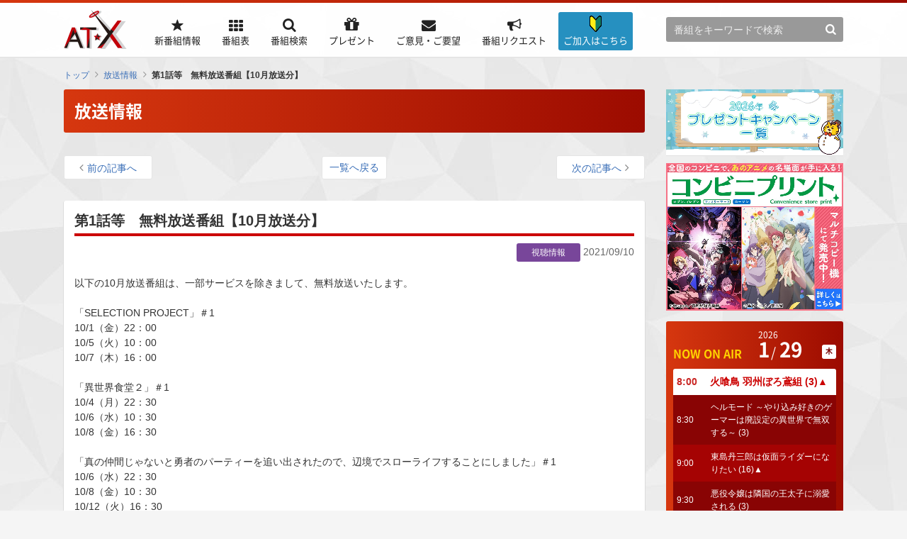

--- FILE ---
content_type: text/html; charset=utf-8
request_url: https://www.at-x.com/news/detail/2640?category=viewer
body_size: 160697
content:
<!DOCTYPE html>
<html lang="ja">
<head>
  <meta charset="UTF-8">
  <meta name="description" content="AT-Xはワンランク上のアニメ専門テレビチャンネル！最新アニメや名作アニメ、OVA、劇場版アニメ、声優バラエティ番組などを24時間、365日放送中！スカパー！、J:COM、ひかりTV、各CATVにて視聴可能。リクエストも受付中！" />
  <meta name="author" content="">
  <meta name="robots" content="index, follow">
  <meta name="format-detection" content="telephone=no">
  <title>放送情報 | AT-X</title>

  <!-- Google Tag Manager -->
  <script>(function(w,d,s,l,i){w[l]=w[l]||[];w[l].push({'gtm.start':
  new Date().getTime(),event:'gtm.js'});var f=d.getElementsByTagName(s)[0],
  j=d.createElement(s),dl=l!='dataLayer'?'&l='+l:'';j.async=true;j.src=
  'https://www.googletagmanager.com/gtm.js?id='+i+dl;f.parentNode.insertBefore(j,f);
  })(window,document,'script','dataLayer','GTM-T6D6L35');</script>
  <!-- End Google Tag Manager -->
  
  
  <link rel="stylesheet" href="/css/reset.css">
  <link rel="stylesheet" href="/css/common.css">
  <link rel="stylesheet" href="/css/devices.css">
  

  <link rel="apple-touch-icon" href="/favicon_ios.png" sizes="180x180">
  <link rel="icon" type="image/png" href="/favicon_android.png" sizes="192x192">

  <script src="/js/jquery.min.js"></script>
  <script src="/js/common.js"></script>
  <script src="/blogparts.js"></script>
  <script src="/js/subscribe.js"></script>
  
  <script type="text/javascript">
    $(function() {
      ATXWeb.TimeTable.start();
    });
  </script>
  <!--[if lt IE 10]><script src="/js/flexie.min.js"></script><![endif]-->
  <!--[if lt IE 9]><script src="/js/html5shiv.min.js"></script><script src="/js/selectivizr.min.js"></script><![endif]-->

  
  
<link rel="stylesheet" href="/css/pages/whats_new.css">

  
  <script type="text/javascript">
    var _gaq = _gaq || [];
    _gaq.push(['_setAccount', 'UA-15132442-1']);
    _gaq.push(['_setDomainName', '.at-x.com']);
    _gaq.push(['_trackPageview']);

    (function() {
      var ga = document.createElement('script'); ga.type = 'text/javascript'; ga.async = true;
      ga.src = ('https:' == document.location.protocol ? 'https://ssl' : 'http://www') + '.google-analytics.com/ga.js';
      var s = document.getElementsByTagName('script')[0]; s.parentNode.insertBefore(ga, s);
    })();
  </script>

</head>

<body id="pagetop">

  <!-- Google Tag Manager (noscript) -->
  <noscript><iframe src="https://www.googletagmanager.com/ns.html?id=GTM-T6D6L35"
  height="0" width="0" style="display:none;visibility:hidden"></iframe></noscript>
  <!-- End Google Tag Manager (noscript) -->
  
  
  <div class="wrapper_pages">
    <!--[if gte IE 9]><div id="ie9"><![endif]-->
    <!--[if IE 8]><div id="ie8"><![endif]-->

    
    <header>
  <div class="inner">

    <div class="logo"><a href="https://www.at-x.com/"><img src="/images/common/logo.png" alt="AT-X" width="90"></a></div>

<div class="btn_information">
  <a href="/information" title="ご加入はこちら">
    <i class="icon-information"><img src="/images/common/icon_info.png"></i><p><span>ご加入はこちら</span></p>
  </a>
</div>

    <div class="login sp"><a href="https://www.at-x.com/member/login">ログイン</a></div>
    <div class="menu">メニュー</div>
    <div class="menu_inner">
      <div class="menu_close">閉じる</div>
      <div class="nav_link">

        <div id="global_navigation">
          <ul id="g_nav">
            <li id="g_nav_new_arrival">
              <a href="https://www.at-x.com/new_arrival" title="新番組情報">
                <p><span>新番組情報</span></p>
              </a>
            </li>
            <li id="g_nav_program">
              <a href="https://www.at-x.com/program" title="番組表">
                <p><span>番組表</span></p>
              </a>
            </li>
            <li id="g_nav_search">
              <a href="https://www.at-x.com/search/title" title="番組検索">
                <p><span>番組検索</span></p>
              </a>
            </li>
            <li id="g_nav_present">
              <a href="https://www.at-x.com/present" title="プレゼント">
                <p><span>プレゼント</span></p>
              </a>
            </li>
            <li id="g_nav_contact">
              <a href="https://www.at-x.com/contact" title="ご意見・ご要望">
                <p><span>ご意見・ご要望</span></p>
              </a>
            </li>
            <li id="g_nav_program_request">
              <a href="https://www.at-x.com/program_request" title="番組リクエスト">
                <p><span>番組リクエスト</span></p>
              </a>
            </li>
            <li id="g_nav_information">
            <a href="/information" title="ご加入はこちら">
              <i class="icon-information"><img src="/images/common/icon_info.png"></i>
              <p><span>ご加入はこちら</span></p>
              </a>
            </li>

          </ul>
        </div>

        <div class="sub_area">
          <div class="header_search">
            <form action="https://www.at-x.com/search/keyword">
              <input name="airdate" value="5" type="hidden">
              <input name="q" class="searchText" type="text" placeholder="番組をキーワードで検索">
              <input type="submit" value="&#xf002;">
            </form>
          </div>
        </div>
      </div>
    </div>

  </div>

</header>
    

    
    <div id="topic_path">
      <ul>
<li><a href="https://www.at-x.com/">トップ</a></li>
<li><a href="https://www.at-x.com/news?id=2640">放送情報</a></li>
<li class="current">第1話等　無料放送番組【10月放送分】</li>
</ul>
    </div>
    

    <!-- top_contents -->
    
    
    <!-- /.top_contents -->

    <!-- contents -->

    <div class="bnr_top">
      <ul class="bnr_center">
        <li></li>
        <li></li>
      </ul>
      <ul class="bnr_center_half">
        <li><a href="https://www.at-x.com/banner/1506?u=https%3A%2F%2Fwww.at-x.com%2Fwhats_new%2Fdetail%2F8407">
      <img src="https://www.at-x.com/banner/image/1506" alt="2月「熱中！キンキラッ銀世界特集」" />
    </a></li>
        <li><a href="https://www.at-x.com/banner/1501?u=https%3A%2F%2Fwww.at-x.com%2Fwhats_new%2Fdetail%2F8366">
      <img src="https://www.at-x.com/banner/image/1501" alt="冬アニメ一覧ページ2026" />
    </a></li>
        <li><a href="https://www.at-x.com/banner/1364?u=https%3A%2F%2Fwww.at-x.com%2Fwhats_new%2Fdetail%2F6695">
      <img src="https://www.at-x.com/banner/image/1364" alt="次クール、何くーる？" />
    </a></li>
      </ul>
    </div>     
    
    <div id="contents">

      <!-- main_contents -->

      <div id="main_contents">
                

      <h1 class="ttl01">放送情報</h1><div class="pagenate">
    <div class="back"><a href="https://www.at-x.com/news/detail/2641?category=viewer"><em>前の記事へ</em></a></div>

    <div class="num">
    <ul>
      <li><a href="https://www.at-x.com/news/viewer">一覧へ戻る</a></li>
    </ul>
    </div>

    <div class="next"><a href="https://www.at-x.com/news/detail/2629?category=viewer"><em>次の記事へ</em></a></div>
  </div>

  <div id="pageNews" class="block"><!-- cached reschedule_detail_2640 --><div class="newsContents">
      <div class="newsDetail">
        <h2 class="ttl02">第1話等　無料放送番組【10月放送分】</h2>
          <p class="update">
            <span class="icon reschedule_viewer">視聴情報</span>
            2021/09/10
          </p>
        <p class="mb20">
          <p>以下の10月放送番組は、一部サービスを除きまして、無料放送いたします。<br /><br />「SELECTION PROJECT<span>」＃1<br />10/1（金）22：00<br />10/5（火）10：00<br />10/7（木）16：00<br /><br />「異世界食堂２<span>」＃1<br />10/4（月）22：30<br />10/6（水）10：30<br />10/8（金）16：30<br /><br />「真の仲間じゃないと勇者のパーティーを追い出されたので、辺境でスローライフすることにしました<span>」＃1<br />10/6（水）22：30<br />10/8（金）10：30<br />10/12（火）16：30<br /><br />「世界最高の暗殺者、異世界貴族に転生する<span>」＃1<br />10/6（水）23：00<br />10/8（金）11：00<br />10/12（火）17：00<br /><br />「見える子ちゃん<span>」＃1<br />10/6（水）29：30<br />10/10（日）7：00</span></span></span></span><br /><br />「大正オトメ御伽話<span>」＃1<br />10/9（土）21：00<br />10/11（月）28：30<br />10/16（土）6：00</span><br /><br />「逆転世界ノ電池少女<span>」＃1<br />10/11（月）23：00<br />10/13（水）11：00<br />10/15（金）17：00</span></span></p>
        </p>
      </div>
    </div><!-- /.newsDetail--><!-- /cached --></div><!-- /.block -->
  <div class="pagenate">
    <div class="back"><a href="https://www.at-x.com/news/detail/2641?category=viewer"><em>前の記事へ</em></a></div>

    <div class="num">
    <ul>
      <li><a href="https://www.at-x.com/news/viewer">一覧へ戻る</a></li>
    </ul>
    </div>

    <div class="next"><a href="https://www.at-x.com/news/detail/2629?category=viewer"><em>次の記事へ</em></a></div>
  </div>
      </div>
      <!-- /#main_contents -->

      <!-- sub_contents -->
      

<div id="sub_contents">
  <div class="pc">
    <div class="mb10"><a href="https://www.at-x.com/banner/1498?u=https%3A%2F%2Fwww.at-x.com%2Fwhats_new%2Fdetail%2F8358">
      <img src="https://www.at-x.com/banner/image/1498" alt="2026年冬のプレゼントキャンペーン" />
    </a></div>
    <div class="mb15"><a href="https://www.at-x.com/banner/1308?u=https%3A%2F%2Fwww.at-x.com%2Fwhats_new%2Fdetail%2F5570">
      <img src="https://www.at-x.com/banner/image/1308" alt="コンビニプリント告知" />
    </a></div>

  
    <div class="section">
    
      <div class="now_on_air">
        <div class="inner">
          <h3>NOW ON AIR</h3>
          <ul class="date">
            <li class="year">2026</li>
            <li class="month"><span>1</span></li>
            <li class="day"><span>29</span></li>
            <li class="week"><span>木</span></li>
          </ul><!-- cached sidebar_nowonair_list --><ul id="timeTable" class="timeline timeTable">
          
                
              <li class="current" data-endat="2026-01-29 08:30:00"><span class="time">8:00</span><em class="title"><a href="https://www.at-x.com/program/detail/20779">火喰鳥 羽州ぼろ鳶組 (3)▲</a>
              </em></li>
            
          
                
              <li class="" data-endat="2026-01-29 09:00:00"><span class="time">8:30</span><em class="title"><a href="https://www.at-x.com/program/detail/20824">ヘルモード ～やり込み好きのゲーマーは廃設定の異世界で無双する～ (3)</a>
              </em></li>
            
          
                
              <li class="" data-endat="2026-01-29 09:30:00"><span class="time">9:00</span><em class="title"><a href="https://www.at-x.com/program/detail/20548">東島丹三郎は仮面ライダーになりたい (16)▲</a>
              </em></li>
            
          
                
              <li class="" data-endat="2026-01-29 10:00:00"><span class="time">9:30</span><em class="title"><a href="https://www.at-x.com/program/detail/20790">悪役令嬢は隣国の王太子に溺愛される (3)</a>
              </em></li>
            
          
                
              <li class="" data-endat="2026-01-29 10:30:00"><span class="time">10:00</span><em class="title"><a href="https://www.at-x.com/program/detail/16288">異世界のんびり農家 (4)▲</a>
              </em></li>
            
          
              <li class="hidden" data-endat="2026-01-29 11:00:00"><span class="time">10:30</span><em class="title"><a href="https://www.at-x.com/program/detail/20636">幼馴染とはラブコメにならない プチドキver.(4)▲</a>
              </em></li>
            
          
              <li class="hidden" data-endat="2026-01-29 11:30:00"><span class="time">11:00</span><em class="title"><a href="https://www.at-x.com/program/detail/20745">異世界の沙汰は社畜次第 (4)▲</a>
              </em></li>
            
          
              <li class="hidden" data-endat="2026-01-29 12:00:00"><span class="time">11:30</span><em class="title"><a href="https://www.at-x.com/program/detail/17889">姫様“拷問”の時間です (15)▲</a>
              </em></li>
            
          
              <li class="hidden" data-endat="2026-01-29 12:30:00"><span class="time">12:00</span><em class="title"><a href="https://www.at-x.com/program/detail/18240">Unnamed Memory (4)▲</a>
              </em></li>
            
          
              <li class="hidden" data-endat="2026-01-29 13:00:00"><span class="time">12:30</span><em class="title"><a href="https://www.at-x.com/program/detail/995">アルジェントソーマ (7)</a>
              </em></li>
            
          
              <li class="hidden" data-endat="2026-01-29 14:00:00"><span class="time">13:00</span><em class="title"><a href="https://www.at-x.com/program/detail/2607">にゃんこい！ パッケージ版(9)(10)</a>
              </em></li>
            
          
              <li class="hidden" data-endat="2026-01-29 14:18:00"><span class="time">14:00</span><em class="title"><a href="https://www.at-x.com/program/detail/1433">鋼鉄天使くるみ2式 (2)</a>
              </em></li>
            
          
              <li class="hidden" data-endat="2026-01-29 14:24:00"><span class="time">14:18</span><em class="title"><a href="https://www.at-x.com/program/detail/20783">銀河特急 ミルキー☆サブウェイ (2)</a>
              </em></li>
            
          
              <li class="hidden" data-endat="2026-01-29 14:30:00"><span class="time">14:24</span><em class="title"><a href="https://www.at-x.com/program/detail/20780">超普通マホウ少女 アスミトルバース (3)</a>
              </em></li>
            
          
              <li class="hidden" data-endat="2026-01-29 14:45:00"><span class="time">14:30</span><em class="title"><a href="https://www.at-x.com/program/detail/20419">ガングリオン (15)</a>
              </em></li>
            
          
              <li class="hidden" data-endat="2026-01-29 15:00:00"><span class="time">14:45</span><em class="title"><a href="https://www.at-x.com/program/detail/8610">アホガール (3)</a>
              </em></li>
            
          
              <li class="timeTableNoMore">再表示してください</li>
          </ul>
          <!-- /cached --><!-- cached sidebar_program_schedule_list --><dl class="program_select">
            <dt>
              <a href="https://www.at-x.com/program">番組表</a>
            </dt>
            <dd><select onChange="location.href=this.options[this.selectedIndex].value">



              <optgroup label="2003年1月">
                <option value="https://www.at-x.com/program/21632">1月1日～1月5日</option><option value="https://www.at-x.com/program/21633">1月6日～1月12日</option><option value="https://www.at-x.com/program/21634">1月13日～1月19日</option><option value="https://www.at-x.com/program/21635">1月20日～1月26日</option><option value="https://www.at-x.com/program/21892">1月27日～1月31日</option>
                </optgroup><optgroup label="2003年2月">
                <option value="https://www.at-x.com/program/21637">2月1日～2月2日</option><option value="https://www.at-x.com/program/21638">2月3日～2月9日</option><option value="https://www.at-x.com/program/21639">2月10日～2月16日</option><option value="https://www.at-x.com/program/21640">2月17日～2月23日</option><option value="https://www.at-x.com/program/21893">2月24日～2月28日</option>
                </optgroup><optgroup label="2003年3月">
                <option value="https://www.at-x.com/program/21642">3月1日～3月2日</option><option value="https://www.at-x.com/program/21643">3月3日～3月9日</option><option value="https://www.at-x.com/program/21644">3月10日～3月16日</option><option value="https://www.at-x.com/program/21645">3月17日～3月23日</option><option value="https://www.at-x.com/program/21646">3月24日～3月30日</option><option value="https://www.at-x.com/program/21894">3月31日～3月31日</option>
                </optgroup><optgroup label="2003年4月">
                <option value="https://www.at-x.com/program/21648">4月1日～4月6日</option><option value="https://www.at-x.com/program/21649">4月7日～4月13日</option><option value="https://www.at-x.com/program/21650">4月14日～4月20日</option><option value="https://www.at-x.com/program/21651">4月21日～4月27日</option><option value="https://www.at-x.com/program/21652">4月28日～4月30日</option>
                </optgroup><optgroup label="2003年5月">
                <option value="https://www.at-x.com/program/21653">5月1日～5月4日</option><option value="https://www.at-x.com/program/21654">5月5日～5月11日</option><option value="https://www.at-x.com/program/21655">5月12日～5月18日</option><option value="https://www.at-x.com/program/21656">5月19日～5月25日</option><option value="https://www.at-x.com/program/21657">5月26日～5月31日</option>
                </optgroup><optgroup label="2003年6月">
                <option value="https://www.at-x.com/program/21658">6月1日～6月1日</option><option value="https://www.at-x.com/program/21659">6月2日～6月8日</option><option value="https://www.at-x.com/program/21660">6月9日～6月15日</option><option value="https://www.at-x.com/program/21661">6月16日～6月22日</option><option value="https://www.at-x.com/program/21662">6月23日～6月29日</option><option value="https://www.at-x.com/program/21663">6月30日～6月30日</option>
                </optgroup><optgroup label="2003年7月">
                <option value="https://www.at-x.com/program/21664">7月1日～7月6日</option><option value="https://www.at-x.com/program/21665">7月7日～7月13日</option><option value="https://www.at-x.com/program/21666">7月14日～7月20日</option><option value="https://www.at-x.com/program/21667">7月21日～7月27日</option><option value="https://www.at-x.com/program/21668">7月28日～7月31日</option>
                </optgroup><optgroup label="2003年8月">
                <option value="https://www.at-x.com/program/21669">8月1日～8月3日</option><option value="https://www.at-x.com/program/21670">8月4日～8月10日</option><option value="https://www.at-x.com/program/21671">8月11日～8月17日</option><option value="https://www.at-x.com/program/21672">8月18日～8月24日</option><option value="https://www.at-x.com/program/21673">8月25日～8月31日</option>
                </optgroup><optgroup label="2003年9月">
                <option value="https://www.at-x.com/program/21674">9月1日～9月7日</option><option value="https://www.at-x.com/program/21675">9月8日～9月14日</option><option value="https://www.at-x.com/program/21676">9月15日～9月21日</option><option value="https://www.at-x.com/program/21677">9月22日～9月28日</option><option value="https://www.at-x.com/program/21678">9月29日～9月30日</option>
                </optgroup><optgroup label="2003年10月">
                <option value="https://www.at-x.com/program/21679">10月1日～10月5日</option><option value="https://www.at-x.com/program/21680">10月6日～10月12日</option><option value="https://www.at-x.com/program/21681">10月13日～10月19日</option><option value="https://www.at-x.com/program/21682">10月20日～10月26日</option><option value="https://www.at-x.com/program/21683">10月27日～10月31日</option>
                </optgroup><optgroup label="2003年11月">
                <option value="https://www.at-x.com/program/21684">11月1日～11月2日</option><option value="https://www.at-x.com/program/21685">11月3日～11月9日</option><option value="https://www.at-x.com/program/21686">11月10日～11月16日</option><option value="https://www.at-x.com/program/21687">11月17日～11月23日</option><option value="https://www.at-x.com/program/21688">11月24日～11月30日</option>
                </optgroup><optgroup label="2003年12月">
                <option value="https://www.at-x.com/program/21689">12月1日～12月7日</option><option value="https://www.at-x.com/program/21690">12月8日～12月14日</option><option value="https://www.at-x.com/program/21691">12月15日～12月21日</option><option value="https://www.at-x.com/program/21692">12月22日～12月28日</option><option value="https://www.at-x.com/program/21693">12月29日～12月31日</option>
                </optgroup><optgroup label="2004年1月">
                <option value="https://www.at-x.com/program/21694">1月1日～1月4日</option><option value="https://www.at-x.com/program/21695">1月5日～1月11日</option><option value="https://www.at-x.com/program/21696">1月12日～1月18日</option><option value="https://www.at-x.com/program/21697">1月19日～1月25日</option><option value="https://www.at-x.com/program/21895">1月26日～1月31日</option>
                </optgroup><optgroup label="2004年2月">
                <option value="https://www.at-x.com/program/21699">2月1日～2月1日</option><option value="https://www.at-x.com/program/21700">2月2日～2月8日</option><option value="https://www.at-x.com/program/21701">2月9日～2月15日</option><option value="https://www.at-x.com/program/21702">2月16日～2月22日</option><option value="https://www.at-x.com/program/21703">2月23日～2月29日</option>
                </optgroup><optgroup label="2004年3月">
                <option value="https://www.at-x.com/program/21704">3月1日～3月7日</option><option value="https://www.at-x.com/program/21705">3月8日～3月14日</option><option value="https://www.at-x.com/program/21706">3月15日～3月21日</option><option value="https://www.at-x.com/program/21707">3月22日～3月28日</option><option value="https://www.at-x.com/program/21708">3月29日～3月31日</option>
                </optgroup><optgroup label="2004年4月">
                <option value="https://www.at-x.com/program/21709">4月1日～4月4日</option><option value="https://www.at-x.com/program/21710">4月5日～4月11日</option><option value="https://www.at-x.com/program/21711">4月12日～4月18日</option><option value="https://www.at-x.com/program/21712">4月19日～4月25日</option><option value="https://www.at-x.com/program/21713">4月26日～4月30日</option>
                </optgroup><optgroup label="2004年5月">
                <option value="https://www.at-x.com/program/21714">5月1日～5月2日</option><option value="https://www.at-x.com/program/21715">5月3日～5月9日</option><option value="https://www.at-x.com/program/21716">5月10日～5月16日</option><option value="https://www.at-x.com/program/21717">5月17日～5月23日</option><option value="https://www.at-x.com/program/21718">5月24日～5月30日</option><option value="https://www.at-x.com/program/21719">5月31日～5月31日</option>
                </optgroup><optgroup label="2004年6月">
                <option value="https://www.at-x.com/program/21720">6月1日～6月6日</option><option value="https://www.at-x.com/program/21721">6月7日～6月13日</option><option value="https://www.at-x.com/program/21722">6月14日～6月20日</option><option value="https://www.at-x.com/program/21723">6月21日～6月27日</option><option value="https://www.at-x.com/program/21724">6月28日～6月30日</option>
                </optgroup><optgroup label="2004年7月">
                <option value="https://www.at-x.com/program/21725">7月1日～7月4日</option><option value="https://www.at-x.com/program/21726">7月5日～7月11日</option><option value="https://www.at-x.com/program/21727">7月12日～7月18日</option><option value="https://www.at-x.com/program/21728">7月19日～7月25日</option><option value="https://www.at-x.com/program/21729">7月26日～7月31日</option>
                </optgroup><optgroup label="2004年8月">
                <option value="https://www.at-x.com/program/21730">8月1日～8月1日</option><option value="https://www.at-x.com/program/21731">8月2日～8月8日</option><option value="https://www.at-x.com/program/21732">8月9日～8月15日</option><option value="https://www.at-x.com/program/21733">8月16日～8月22日</option><option value="https://www.at-x.com/program/21734">8月23日～8月29日</option><option value="https://www.at-x.com/program/21735">8月30日～8月31日</option>
                </optgroup><optgroup label="2004年9月">
                <option value="https://www.at-x.com/program/21736">9月1日～9月5日</option><option value="https://www.at-x.com/program/21737">9月6日～9月12日</option><option value="https://www.at-x.com/program/21738">9月13日～9月19日</option><option value="https://www.at-x.com/program/21739">9月20日～9月26日</option><option value="https://www.at-x.com/program/21740">9月27日～9月30日</option>
                </optgroup><optgroup label="2004年10月">
                <option value="https://www.at-x.com/program/21903">10月1日～10月3日</option><option value="https://www.at-x.com/program/21742">10月4日～10月10日</option><option value="https://www.at-x.com/program/21743">10月11日～10月17日</option><option value="https://www.at-x.com/program/21744">10月18日～10月24日</option><option value="https://www.at-x.com/program/21745">10月25日～10月31日</option>
                </optgroup><optgroup label="2004年11月">
                <option value="https://www.at-x.com/program/21746">11月1日～11月7日</option><option value="https://www.at-x.com/program/21747">11月8日～11月14日</option><option value="https://www.at-x.com/program/21748">11月15日～11月21日</option><option value="https://www.at-x.com/program/21749">11月22日～11月28日</option><option value="https://www.at-x.com/program/21750">11月29日～11月30日</option>
                </optgroup><optgroup label="2004年12月">
                <option value="https://www.at-x.com/program/21751">12月1日～12月5日</option><option value="https://www.at-x.com/program/21752">12月6日～12月12日</option><option value="https://www.at-x.com/program/21753">12月13日～12月19日</option><option value="https://www.at-x.com/program/21754">12月20日～12月26日</option><option value="https://www.at-x.com/program/21755">12月27日～12月31日</option>
                </optgroup><optgroup label="2005年1月">
                <option value="https://www.at-x.com/program/21756">1月1日～1月2日</option><option value="https://www.at-x.com/program/21904">1月3日～1月9日</option><option value="https://www.at-x.com/program/21758">1月10日～1月16日</option><option value="https://www.at-x.com/program/21898">1月17日～1月23日</option><option value="https://www.at-x.com/program/21760">1月24日～1月30日</option><option value="https://www.at-x.com/program/21761">1月31日～1月31日</option>
                </optgroup><optgroup label="2005年2月">
                <option value="https://www.at-x.com/program/21762">2月1日～2月6日</option><option value="https://www.at-x.com/program/21763">2月7日～2月13日</option><option value="https://www.at-x.com/program/21764">2月14日～2月20日</option><option value="https://www.at-x.com/program/21765">2月21日～2月27日</option><option value="https://www.at-x.com/program/21766">2月28日～2月28日</option>
                </optgroup><optgroup label="2005年3月">
                <option value="https://www.at-x.com/program/21767">3月1日～3月6日</option><option value="https://www.at-x.com/program/21768">3月7日～3月13日</option><option value="https://www.at-x.com/program/21769">3月14日～3月20日</option><option value="https://www.at-x.com/program/21770">3月21日～3月27日</option><option value="https://www.at-x.com/program/21771">3月28日～3月31日</option>
                </optgroup><optgroup label="2005年4月">
                <option value="https://www.at-x.com/program/21772">4月1日～4月3日</option><option value="https://www.at-x.com/program/21773">4月4日～4月10日</option><option value="https://www.at-x.com/program/21774">4月11日～4月17日</option><option value="https://www.at-x.com/program/21775">4月18日～4月24日</option><option value="https://www.at-x.com/program/21776">4月25日～4月30日</option>
                </optgroup><optgroup label="2005年5月">
                <option value="https://www.at-x.com/program/21899">5月1日～5月1日</option><option value="https://www.at-x.com/program/21900">5月2日～5月8日</option><option value="https://www.at-x.com/program/21779">5月9日～5月15日</option><option value="https://www.at-x.com/program/21780">5月16日～5月22日</option><option value="https://www.at-x.com/program/21781">5月23日～5月29日</option><option value="https://www.at-x.com/program/21782">5月30日～5月31日</option>
                </optgroup><optgroup label="2005年6月">
                <option value="https://www.at-x.com/program/21783">6月1日～6月5日</option><option value="https://www.at-x.com/program/21784">6月6日～6月12日</option><option value="https://www.at-x.com/program/21785">6月13日～6月19日</option><option value="https://www.at-x.com/program/21786">6月20日～6月26日</option><option value="https://www.at-x.com/program/21787">6月27日～6月30日</option>
                </optgroup><optgroup label="2005年7月">
                <option value="https://www.at-x.com/program/21788">7月1日～7月3日</option><option value="https://www.at-x.com/program/21789">7月4日～7月10日</option><option value="https://www.at-x.com/program/21790">7月11日～7月17日</option><option value="https://www.at-x.com/program/21791">7月18日～7月24日</option><option value="https://www.at-x.com/program/21792">7月25日～7月31日</option>
                </optgroup><optgroup label="2005年8月">
                <option value="https://www.at-x.com/program/21793">8月1日～8月7日</option><option value="https://www.at-x.com/program/21794">8月8日～8月14日</option><option value="https://www.at-x.com/program/21795">8月15日～8月21日</option><option value="https://www.at-x.com/program/21796">8月22日～8月28日</option><option value="https://www.at-x.com/program/21797">8月29日～8月31日</option>
                </optgroup><optgroup label="2005年9月">
                <option value="https://www.at-x.com/program/21798">9月1日～9月4日</option><option value="https://www.at-x.com/program/21799">9月5日～9月11日</option><option value="https://www.at-x.com/program/21800">9月12日～9月18日</option><option value="https://www.at-x.com/program/21901">9月19日～9月25日</option><option value="https://www.at-x.com/program/21802">9月26日～9月30日</option>
                </optgroup><optgroup label="2005年10月">
                <option value="https://www.at-x.com/program/21803">10月1日～10月2日</option><option value="https://www.at-x.com/program/21804">10月3日～10月9日</option><option value="https://www.at-x.com/program/21805">10月10日～10月16日</option><option value="https://www.at-x.com/program/21806">10月17日～10月23日</option><option value="https://www.at-x.com/program/21807">10月24日～10月30日</option><option value="https://www.at-x.com/program/21808">10月31日～10月31日</option>
                </optgroup><optgroup label="2005年11月">
                <option value="https://www.at-x.com/program/21809">11月1日～11月6日</option><option value="https://www.at-x.com/program/21810">11月7日～11月13日</option><option value="https://www.at-x.com/program/21811">11月14日～11月20日</option><option value="https://www.at-x.com/program/21812">11月21日～11月27日</option><option value="https://www.at-x.com/program/21813">11月28日～11月30日</option>
                </optgroup><optgroup label="2005年12月">
                <option value="https://www.at-x.com/program/21814">12月1日～12月4日</option><option value="https://www.at-x.com/program/21815">12月5日～12月11日</option><option value="https://www.at-x.com/program/21816">12月12日～12月18日</option><option value="https://www.at-x.com/program/21817">12月19日～12月25日</option><option value="https://www.at-x.com/program/21818">12月26日～12月31日</option>
                </optgroup><optgroup label="2006年1月">
                <option value="https://www.at-x.com/program/21819">1月1日～1月1日</option><option value="https://www.at-x.com/program/21820">1月2日～1月8日</option><option value="https://www.at-x.com/program/21821">1月9日～1月15日</option><option value="https://www.at-x.com/program/21822">1月16日～1月22日</option><option value="https://www.at-x.com/program/21823">1月23日～1月29日</option><option value="https://www.at-x.com/program/21824">1月30日～1月31日</option>
                </optgroup><optgroup label="2006年2月">
                <option value="https://www.at-x.com/program/21825">2月1日～2月5日</option><option value="https://www.at-x.com/program/21826">2月6日～2月12日</option><option value="https://www.at-x.com/program/21827">2月13日～2月19日</option><option value="https://www.at-x.com/program/21828">2月20日～2月26日</option><option value="https://www.at-x.com/program/21829">2月27日～2月28日</option>
                </optgroup><optgroup label="2006年3月">
                <option value="https://www.at-x.com/program/21830">3月1日～3月5日</option><option value="https://www.at-x.com/program/21902">3月6日～3月12日</option><option value="https://www.at-x.com/program/21832">3月13日～3月19日</option><option value="https://www.at-x.com/program/21833">3月20日～3月26日</option><option value="https://www.at-x.com/program/21834">3月27日～3月31日</option>
                </optgroup><optgroup label="2006年4月">
                <option value="https://www.at-x.com/program/21835">4月1日～4月2日</option><option value="https://www.at-x.com/program/21836">4月3日～4月9日</option><option value="https://www.at-x.com/program/21837">4月10日～4月16日</option><option value="https://www.at-x.com/program/21838">4月17日～4月23日</option><option value="https://www.at-x.com/program/21839">4月24日～4月30日</option>
                </optgroup><optgroup label="2006年5月">
                <option value="https://www.at-x.com/program/21840">5月1日～5月7日</option><option value="https://www.at-x.com/program/21841">5月8日～5月14日</option><option value="https://www.at-x.com/program/21842">5月15日～5月21日</option><option value="https://www.at-x.com/program/21843">5月22日～5月28日</option><option value="https://www.at-x.com/program/21844">5月29日～5月31日</option>
                </optgroup><optgroup label="2006年6月">
                <option value="https://www.at-x.com/program/21845">6月1日～6月4日</option><option value="https://www.at-x.com/program/21846">6月5日～6月11日</option><option value="https://www.at-x.com/program/21847">6月12日～6月18日</option><option value="https://www.at-x.com/program/21848">6月19日～6月25日</option><option value="https://www.at-x.com/program/21849">6月26日～6月30日</option>
                </optgroup><optgroup label="2006年7月">
                <option value="https://www.at-x.com/program/21850">7月1日～7月2日</option><option value="https://www.at-x.com/program/21851">7月3日～7月9日</option><option value="https://www.at-x.com/program/21852">7月10日～7月16日</option><option value="https://www.at-x.com/program/21853">7月17日～7月23日</option><option value="https://www.at-x.com/program/21854">7月24日～7月30日</option><option value="https://www.at-x.com/program/21855">7月31日～7月31日</option>
                </optgroup><optgroup label="2006年8月">
                <option value="https://www.at-x.com/program/21856">8月1日～8月6日</option><option value="https://www.at-x.com/program/21857">8月7日～8月13日</option><option value="https://www.at-x.com/program/21858">8月14日～8月20日</option><option value="https://www.at-x.com/program/21859">8月21日～8月27日</option><option value="https://www.at-x.com/program/21860">8月28日～8月31日</option>
                </optgroup><optgroup label="2006年9月">
                <option value="https://www.at-x.com/program/21861">9月1日～9月3日</option><option value="https://www.at-x.com/program/21862">9月4日～9月10日</option><option value="https://www.at-x.com/program/21863">9月11日～9月17日</option><option value="https://www.at-x.com/program/21864">9月18日～9月24日</option><option value="https://www.at-x.com/program/21865">9月25日～9月30日</option>
                </optgroup><optgroup label="2006年10月">
                <option value="https://www.at-x.com/program/21866">10月1日～10月1日</option><option value="https://www.at-x.com/program/21867">10月2日～10月8日</option><option value="https://www.at-x.com/program/21868">10月9日～10月15日</option><option value="https://www.at-x.com/program/21869">10月16日～10月22日</option><option value="https://www.at-x.com/program/21870">10月23日～10月29日</option><option value="https://www.at-x.com/program/21871">10月30日～10月31日</option>
                </optgroup><optgroup label="2006年11月">
                <option value="https://www.at-x.com/program/21872">11月1日～11月5日</option><option value="https://www.at-x.com/program/21873">11月6日～11月12日</option><option value="https://www.at-x.com/program/21874">11月13日～11月19日</option><option value="https://www.at-x.com/program/21875">11月20日～11月26日</option><option value="https://www.at-x.com/program/21876">11月27日～11月30日</option>
                </optgroup><optgroup label="2006年12月">
                <option value="https://www.at-x.com/program/21877">12月1日～12月3日</option><option value="https://www.at-x.com/program/21878">12月4日～12月10日</option><option value="https://www.at-x.com/program/21879">12月11日～12月17日</option><option value="https://www.at-x.com/program/21880">12月18日～12月24日</option><option value="https://www.at-x.com/program/21881">12月25日～12月31日</option>
                </optgroup><optgroup label="2007年1月">
                <option value="https://www.at-x.com/program/21882">1月1日～1月7日</option><option value="https://www.at-x.com/program/21883">1月8日～1月14日</option><option value="https://www.at-x.com/program/21884">1月15日～1月21日</option><option value="https://www.at-x.com/program/21885">1月22日～1月28日</option><option value="https://www.at-x.com/program/30017">1月29日～1月31日</option>
                </optgroup><optgroup label="2007年2月">
                <option value="https://www.at-x.com/program/30010">2月1日～2月4日</option><option value="https://www.at-x.com/program/30011">2月5日～2月11日</option><option value="https://www.at-x.com/program/30012">2月12日～2月18日</option><option value="https://www.at-x.com/program/30013">2月19日～2月25日</option><option value="https://www.at-x.com/program/30019">2月26日～2月28日</option>
                </optgroup><optgroup label="2007年3月">
                <option value="https://www.at-x.com/program/30033">3月1日～3月4日</option><option value="https://www.at-x.com/program/30038">3月5日～3月11日</option><option value="https://www.at-x.com/program/30039">3月12日～3月18日</option><option value="https://www.at-x.com/program/30050">3月19日～3月25日</option><option value="https://www.at-x.com/program/30051">3月26日～3月31日</option>
                </optgroup><optgroup label="2007年4月">
                <option value="https://www.at-x.com/program/30079">4月1日～4月1日</option><option value="https://www.at-x.com/program/30070">4月2日～4月8日</option><option value="https://www.at-x.com/program/30078">4月9日～4月15日</option><option value="https://www.at-x.com/program/30080">4月16日～4月22日</option><option value="https://www.at-x.com/program/30076">4月23日～4月29日</option><option value="https://www.at-x.com/program/30077">4月30日～4月30日</option>
                </optgroup><optgroup label="2007年5月">
                <option value="https://www.at-x.com/program/30089">5月1日～5月6日</option><option value="https://www.at-x.com/program/30097">5月7日～5月13日</option><option value="https://www.at-x.com/program/30091">5月14日～5月20日</option><option value="https://www.at-x.com/program/30098">5月21日～5月27日</option><option value="https://www.at-x.com/program/30117">5月28日～5月31日</option>
                </optgroup><optgroup label="2007年6月">
                <option value="https://www.at-x.com/program/30103">6月1日～6月3日</option><option value="https://www.at-x.com/program/30104">6月4日～6月10日</option><option value="https://www.at-x.com/program/30105">6月11日～6月17日</option><option value="https://www.at-x.com/program/30118">6月18日～6月24日</option><option value="https://www.at-x.com/program/30119">6月25日～6月30日</option>
                </optgroup><optgroup label="2007年7月">
                <option value="https://www.at-x.com/program/30120">7月1日～7月1日</option><option value="https://www.at-x.com/program/30149">7月2日～7月8日</option><option value="https://www.at-x.com/program/30150">7月9日～7月15日</option><option value="https://www.at-x.com/program/30148">7月16日～7月22日</option><option value="https://www.at-x.com/program/30151">7月23日～7月29日</option><option value="https://www.at-x.com/program/30144">7月30日～7月31日</option>
                </optgroup><optgroup label="2007年8月">
                <option value="https://www.at-x.com/program/30163">8月1日～8月5日</option><option value="https://www.at-x.com/program/30173">8月6日～8月12日</option><option value="https://www.at-x.com/program/30201">8月13日～8月19日</option><option value="https://www.at-x.com/program/30177">8月20日～8月26日</option><option value="https://www.at-x.com/program/30206">8月27日～8月31日</option>
                </optgroup><optgroup label="2007年9月">
                <option value="https://www.at-x.com/program/30207">9月1日～9月2日</option><option value="https://www.at-x.com/program/30208">9月3日～9月9日</option><option value="https://www.at-x.com/program/30209">9月10日～9月16日</option><option value="https://www.at-x.com/program/30210">9月17日～9月23日</option><option value="https://www.at-x.com/program/30258">9月24日～9月30日</option>
                </optgroup><optgroup label="2007年10月">
                <option value="https://www.at-x.com/program/30259">10月1日～10月7日</option><option value="https://www.at-x.com/program/30256">10月8日～10月14日</option><option value="https://www.at-x.com/program/30257">10月15日～10月21日</option><option value="https://www.at-x.com/program/30284">10月22日～10月28日</option><option value="https://www.at-x.com/program/30285">10月29日～10月31日</option>
                </optgroup><optgroup label="2007年11月">
                <option value="https://www.at-x.com/program/30315">11月1日～11月4日</option><option value="https://www.at-x.com/program/30316">11月5日～11月11日</option><option value="https://www.at-x.com/program/30320">11月12日～11月18日</option><option value="https://www.at-x.com/program/30321">11月19日～11月25日</option><option value="https://www.at-x.com/program/30319">11月26日～11月30日</option>
                </optgroup><optgroup label="2007年12月">
                <option value="https://www.at-x.com/program/30352">12月1日～12月2日</option><option value="https://www.at-x.com/program/30355">12月3日～12月9日</option><option value="https://www.at-x.com/program/30356">12月10日～12月16日</option><option value="https://www.at-x.com/program/30351">12月17日～12月23日</option><option value="https://www.at-x.com/program/30354">12月24日～12月30日</option><option value="https://www.at-x.com/program/30341">12月31日～12月31日</option>
                </optgroup><optgroup label="2008年1月">
                <option value="https://www.at-x.com/program/30381">1月1日～1月6日</option><option value="https://www.at-x.com/program/30388">1月7日～1月13日</option><option value="https://www.at-x.com/program/30389">1月14日～1月20日</option><option value="https://www.at-x.com/program/30420">1月21日～1月27日</option><option value="https://www.at-x.com/program/30387">1月28日～1月31日</option>
                </optgroup><optgroup label="2008年2月">
                <option value="https://www.at-x.com/program/30413">2月1日～2月3日</option><option value="https://www.at-x.com/program/30416">2月4日～2月10日</option><option value="https://www.at-x.com/program/30425">2月11日～2月17日</option><option value="https://www.at-x.com/program/30426">2月18日～2月24日</option><option value="https://www.at-x.com/program/30427">2月25日～2月29日</option>
                </optgroup><optgroup label="2008年3月">
                <option value="https://www.at-x.com/program/30434">3月1日～3月2日</option><option value="https://www.at-x.com/program/30448">3月3日～3月9日</option><option value="https://www.at-x.com/program/30452">3月10日～3月16日</option><option value="https://www.at-x.com/program/30455">3月17日～3月23日</option><option value="https://www.at-x.com/program/30487">3月24日～3月30日</option><option value="https://www.at-x.com/program/30439">3月31日～3月31日</option>
                </optgroup><optgroup label="2008年4月">
                <option value="https://www.at-x.com/program/30484">4月1日～4月6日</option><option value="https://www.at-x.com/program/30496">4月7日～4月13日</option><option value="https://www.at-x.com/program/30493">4月14日～4月20日</option><option value="https://www.at-x.com/program/30494">4月21日～4月27日</option><option value="https://www.at-x.com/program/30495">4月28日～4月30日</option>
                </optgroup><optgroup label="2008年5月">
                <option value="https://www.at-x.com/program/30503">5月1日～5月4日</option><option value="https://www.at-x.com/program/30515">5月5日～5月11日</option><option value="https://www.at-x.com/program/30516">5月12日～5月18日</option><option value="https://www.at-x.com/program/30517">5月19日～5月25日</option><option value="https://www.at-x.com/program/30563">5月26日～5月31日</option>
                </optgroup><optgroup label="2008年6月">
                <option value="https://www.at-x.com/program/30769">6月1日～6月1日</option><option value="https://www.at-x.com/program/30537">6月2日～6月8日</option><option value="https://www.at-x.com/program/30542">6月9日～6月15日</option><option value="https://www.at-x.com/program/30543">6月16日～6月22日</option><option value="https://www.at-x.com/program/30540">6月23日～6月29日</option><option value="https://www.at-x.com/program/30541">6月30日～6月30日</option>
                </optgroup><optgroup label="2008年7月">
                <option value="https://www.at-x.com/program/30559">7月1日～7月6日</option><option value="https://www.at-x.com/program/30558">7月7日～7月13日</option><option value="https://www.at-x.com/program/30628">7月14日～7月20日</option><option value="https://www.at-x.com/program/30629">7月21日～7月27日</option><option value="https://www.at-x.com/program/30565">7月28日～7月31日</option>
                </optgroup><optgroup label="2008年8月">
                <option value="https://www.at-x.com/program/30618">8月1日～8月3日</option><option value="https://www.at-x.com/program/30620">8月4日～8月10日</option><option value="https://www.at-x.com/program/30621">8月11日～8月17日</option><option value="https://www.at-x.com/program/30622">8月18日～8月24日</option><option value="https://www.at-x.com/program/30623">8月25日～8月31日</option>
                </optgroup><optgroup label="2008年9月">
                <option value="https://www.at-x.com/program/30657">9月1日～9月7日</option><option value="https://www.at-x.com/program/30658">9月8日～9月14日</option><option value="https://www.at-x.com/program/30654">9月15日～9月21日</option><option value="https://www.at-x.com/program/30655">9月22日～9月28日</option><option value="https://www.at-x.com/program/30656">9月29日～9月30日</option>
                </optgroup><optgroup label="2008年10月">
                <option value="https://www.at-x.com/program/30684">10月1日～10月5日</option><option value="https://www.at-x.com/program/30694">10月6日～10月12日</option><option value="https://www.at-x.com/program/30698">10月13日～10月19日</option><option value="https://www.at-x.com/program/30696">10月20日～10月26日</option><option value="https://www.at-x.com/program/30697">10月27日～10月31日</option>
                </optgroup><optgroup label="2008年11月">
                <option value="https://www.at-x.com/program/30714">11月1日～11月2日</option><option value="https://www.at-x.com/program/30709">11月3日～11月9日</option><option value="https://www.at-x.com/program/30705">11月10日～11月16日</option><option value="https://www.at-x.com/program/30706">11月17日～11月23日</option><option value="https://www.at-x.com/program/30713">11月24日～11月30日</option>
                </optgroup><optgroup label="2008年12月">
                <option value="https://www.at-x.com/program/30721">12月1日～12月7日</option><option value="https://www.at-x.com/program/30722">12月8日～12月14日</option><option value="https://www.at-x.com/program/30717">12月15日～12月21日</option><option value="https://www.at-x.com/program/30727">12月22日～12月28日</option><option value="https://www.at-x.com/program/30726">12月29日～12月31日</option>
                </optgroup><optgroup label="2009年1月">
                <option value="https://www.at-x.com/program/30732">1月1日～1月4日</option><option value="https://www.at-x.com/program/30751">1月5日～1月11日</option><option value="https://www.at-x.com/program/30748">1月12日～1月18日</option><option value="https://www.at-x.com/program/30749">1月19日～1月25日</option><option value="https://www.at-x.com/program/30750">1月26日～1月31日</option>
                </optgroup><optgroup label="2009年2月">
                <option value="https://www.at-x.com/program/30768">2月1日～2月1日</option><option value="https://www.at-x.com/program/30791">2月2日～2月8日</option><option value="https://www.at-x.com/program/30792">2月9日～2月15日</option><option value="https://www.at-x.com/program/30793">2月16日～2月22日</option><option value="https://www.at-x.com/program/30794">2月23日～2月28日</option>
                </optgroup><optgroup label="2009年3月">
                <option value="https://www.at-x.com/program/30785">3月1日～3月1日</option><option value="https://www.at-x.com/program/30795">3月2日～3月8日</option><option value="https://www.at-x.com/program/30796">3月9日～3月15日</option><option value="https://www.at-x.com/program/30797">3月16日～3月22日</option><option value="https://www.at-x.com/program/30798">3月23日～3月29日</option><option value="https://www.at-x.com/program/30799">3月30日～3月31日</option>
                </optgroup><optgroup label="2009年4月">
                <option value="https://www.at-x.com/program/30840">4月1日～4月5日</option><option value="https://www.at-x.com/program/30841">4月6日～4月12日</option><option value="https://www.at-x.com/program/30849">4月13日～4月19日</option><option value="https://www.at-x.com/program/30850">4月20日～4月26日</option><option value="https://www.at-x.com/program/30851">4月27日～4月30日</option>
                </optgroup><optgroup label="2009年5月">
                <option value="https://www.at-x.com/program/30873">5月1日～5月3日</option><option value="https://www.at-x.com/program/30874">5月4日～5月10日</option><option value="https://www.at-x.com/program/30883">5月11日～5月17日</option><option value="https://www.at-x.com/program/30882">5月18日～5月24日</option><option value="https://www.at-x.com/program/30884">5月25日～5月31日</option>
                </optgroup><optgroup label="2009年6月">
                <option value="https://www.at-x.com/program/30892">6月1日～6月7日</option><option value="https://www.at-x.com/program/30893">6月8日～6月14日</option><option value="https://www.at-x.com/program/30894">6月15日～6月21日</option><option value="https://www.at-x.com/program/30897">6月22日～6月28日</option><option value="https://www.at-x.com/program/30898">6月29日～6月30日</option>
                </optgroup><optgroup label="2009年7月">
                <option value="https://www.at-x.com/program/30902">7月1日～7月5日</option><option value="https://www.at-x.com/program/30916">7月6日～7月12日</option><option value="https://www.at-x.com/program/30917">7月13日～7月19日</option><option value="https://www.at-x.com/program/30918">7月20日～7月26日</option><option value="https://www.at-x.com/program/30919">7月27日～7月31日</option>
                </optgroup><optgroup label="2009年8月">
                <option value="https://www.at-x.com/program/30921">8月1日～8月2日</option><option value="https://www.at-x.com/program/30922">8月3日～8月9日</option><option value="https://www.at-x.com/program/30923">8月10日～8月16日</option><option value="https://www.at-x.com/program/30935">8月17日～8月23日</option><option value="https://www.at-x.com/program/30936">8月24日～8月30日</option><option value="https://www.at-x.com/program/30937">8月31日～8月31日</option>
                </optgroup><optgroup label="2009年9月">
                <option value="https://www.at-x.com/program/30950">9月1日～9月6日</option><option value="https://www.at-x.com/program/30955">9月7日～9月13日</option><option value="https://www.at-x.com/program/30956">9月14日～9月20日</option><option value="https://www.at-x.com/program/30962">9月21日～9月27日</option><option value="https://www.at-x.com/program/30963">9月28日～9月30日</option>
                </optgroup><optgroup label="2009年10月">
                <option value="https://www.at-x.com/program/30979">10月1日～10月4日</option><option value="https://www.at-x.com/program/30980">10月5日～10月11日</option><option value="https://www.at-x.com/program/30981">10月12日～10月18日</option><option value="https://www.at-x.com/program/30982">10月19日～10月25日</option><option value="https://www.at-x.com/program/31004">10月26日～10月31日</option>
                </optgroup><optgroup label="2009年11月">
                <option value="https://www.at-x.com/program/31006">11月1日～11月1日</option><option value="https://www.at-x.com/program/31007">11月2日～11月8日</option><option value="https://www.at-x.com/program/31008">11月9日～11月15日</option><option value="https://www.at-x.com/program/31009">11月16日～11月22日</option><option value="https://www.at-x.com/program/31010">11月23日～11月29日</option><option value="https://www.at-x.com/program/30999">11月30日～11月30日</option>
                </optgroup><optgroup label="2009年12月">
                <option value="https://www.at-x.com/program/31026">12月1日～12月6日</option><option value="https://www.at-x.com/program/31027">12月7日～12月13日</option><option value="https://www.at-x.com/program/31028">12月14日～12月20日</option><option value="https://www.at-x.com/program/31036">12月21日～12月27日</option><option value="https://www.at-x.com/program/31063">12月28日～12月31日</option>
                </optgroup><optgroup label="2010年1月">
                <option value="https://www.at-x.com/program/31064">1月1日～1月3日</option><option value="https://www.at-x.com/program/31059">1月4日～1月10日</option><option value="https://www.at-x.com/program/31055">1月11日～1月17日</option><option value="https://www.at-x.com/program/31069">1月18日～1月24日</option><option value="https://www.at-x.com/program/31062">1月25日～1月31日</option>
                </optgroup><optgroup label="2010年2月">
                <option value="https://www.at-x.com/program/31070">2月1日～2月7日</option><option value="https://www.at-x.com/program/31074">2月8日～2月14日</option><option value="https://www.at-x.com/program/31075">2月15日～2月21日</option><option value="https://www.at-x.com/program/31082">2月22日～2月28日</option>
                </optgroup><optgroup label="2010年3月">
                <option value="https://www.at-x.com/program/31083">3月1日～3月7日</option><option value="https://www.at-x.com/program/31084">3月8日～3月14日</option><option value="https://www.at-x.com/program/31093">3月15日～3月21日</option><option value="https://www.at-x.com/program/31094">3月22日～3月28日</option><option value="https://www.at-x.com/program/31092">3月29日～3月31日</option>
                </optgroup><optgroup label="2010年4月">
                <option value="https://www.at-x.com/program/31125">4月1日～4月4日</option><option value="https://www.at-x.com/program/31134">4月5日～4月11日</option><option value="https://www.at-x.com/program/31136">4月12日～4月18日</option><option value="https://www.at-x.com/program/31133">4月19日～4月25日</option><option value="https://www.at-x.com/program/31131">4月26日～4月30日</option>
                </optgroup><optgroup label="2010年5月">
                <option value="https://www.at-x.com/program/31153">5月1日～5月2日</option><option value="https://www.at-x.com/program/31154">5月3日～5月9日</option><option value="https://www.at-x.com/program/31155">5月10日～5月16日</option><option value="https://www.at-x.com/program/31150">5月17日～5月23日</option><option value="https://www.at-x.com/program/31174">5月24日～5月30日</option><option value="https://www.at-x.com/program/31156">5月31日～5月31日</option>
                </optgroup><optgroup label="2010年6月">
                <option value="https://www.at-x.com/program/31167">6月1日～6月6日</option><option value="https://www.at-x.com/program/31169">6月7日～6月13日</option><option value="https://www.at-x.com/program/31170">6月14日～6月20日</option><option value="https://www.at-x.com/program/31189">6月21日～6月27日</option><option value="https://www.at-x.com/program/31190">6月28日～6月30日</option>
                </optgroup><optgroup label="2010年7月">
                <option value="https://www.at-x.com/program/31191">7月1日～7月4日</option><option value="https://www.at-x.com/program/31192">7月5日～7月11日</option><option value="https://www.at-x.com/program/31193">7月12日～7月18日</option><option value="https://www.at-x.com/program/31194">7月19日～7月25日</option><option value="https://www.at-x.com/program/31195">7月26日～7月31日</option>
                </optgroup><optgroup label="2010年8月">
                <option value="https://www.at-x.com/program/31205">8月1日～8月1日</option><option value="https://www.at-x.com/program/31212">8月2日～8月8日</option><option value="https://www.at-x.com/program/31213">8月9日～8月15日</option><option value="https://www.at-x.com/program/31217">8月16日～8月22日</option><option value="https://www.at-x.com/program/31218">8月23日～8月29日</option><option value="https://www.at-x.com/program/31216">8月30日～8月31日</option>
                </optgroup><optgroup label="2010年9月">
                <option value="https://www.at-x.com/program/31219">9月1日～9月5日</option><option value="https://www.at-x.com/program/31220">9月6日～9月12日</option><option value="https://www.at-x.com/program/31221">9月13日～9月19日</option><option value="https://www.at-x.com/program/31225">9月20日～9月26日</option><option value="https://www.at-x.com/program/31224">9月27日～9月30日</option>
                </optgroup><optgroup label="2010年10月">
                <option value="https://www.at-x.com/program/31238">10月1日～10月3日</option><option value="https://www.at-x.com/program/31240">10月4日～10月10日</option><option value="https://www.at-x.com/program/31258">10月11日～10月17日</option><option value="https://www.at-x.com/program/31259">10月18日～10月24日</option><option value="https://www.at-x.com/program/31251">10月25日～10月31日</option>
                </optgroup><optgroup label="2010年11月">
                <option value="https://www.at-x.com/program/31253">11月1日～11月7日</option><option value="https://www.at-x.com/program/31308">11月8日～11月14日</option><option value="https://www.at-x.com/program/31309">11月15日～11月21日</option><option value="https://www.at-x.com/program/31311">11月22日～11月28日</option><option value="https://www.at-x.com/program/31312">11月29日～11月30日</option>
                </optgroup><optgroup label="2010年12月">
                <option value="https://www.at-x.com/program/31303">12月1日～12月5日</option><option value="https://www.at-x.com/program/31304">12月6日～12月12日</option><option value="https://www.at-x.com/program/31313">12月13日～12月19日</option><option value="https://www.at-x.com/program/31315">12月20日～12月26日</option><option value="https://www.at-x.com/program/31317">12月27日～12月31日</option>
                </optgroup><optgroup label="2011年1月">
                <option value="https://www.at-x.com/program/31320">1月1日～1月2日</option><option value="https://www.at-x.com/program/31329">1月3日～1月9日</option><option value="https://www.at-x.com/program/31333">1月10日～1月16日</option><option value="https://www.at-x.com/program/31323">1月17日～1月23日</option><option value="https://www.at-x.com/program/31324">1月24日～1月30日</option><option value="https://www.at-x.com/program/31325">1月31日～1月31日</option>
                </optgroup><optgroup label="2011年2月">
                <option value="https://www.at-x.com/program/31336">2月1日～2月6日</option><option value="https://www.at-x.com/program/31337">2月7日～2月13日</option><option value="https://www.at-x.com/program/31342">2月14日～2月20日</option><option value="https://www.at-x.com/program/31343">2月21日～2月27日</option><option value="https://www.at-x.com/program/31341">2月28日～2月28日</option>
                </optgroup><optgroup label="2011年3月">
                <option value="https://www.at-x.com/program/31361">3月1日～3月6日</option><option value="https://www.at-x.com/program/31362">3月7日～3月13日</option><option value="https://www.at-x.com/program/31402">3月14日～3月20日</option><option value="https://www.at-x.com/program/31403">3月21日～3月27日</option><option value="https://www.at-x.com/program/31404">3月28日～3月31日</option>
                </optgroup><optgroup label="2011年4月">
                <option value="https://www.at-x.com/program/31405">4月1日～4月3日</option><option value="https://www.at-x.com/program/31426">4月4日～4月10日</option><option value="https://www.at-x.com/program/31423">4月11日～4月17日</option><option value="https://www.at-x.com/program/31427">4月18日～4月24日</option><option value="https://www.at-x.com/program/31428">4月25日～4月30日</option>
                </optgroup><optgroup label="2011年5月">
                <option value="https://www.at-x.com/program/31429">5月1日～5月1日</option><option value="https://www.at-x.com/program/31431">5月2日～5月8日</option><option value="https://www.at-x.com/program/31433">5月9日～5月15日</option><option value="https://www.at-x.com/program/31435">5月16日～5月22日</option><option value="https://www.at-x.com/program/31436">5月23日～5月29日</option><option value="https://www.at-x.com/program/31438">5月30日～5月31日</option>
                </optgroup><optgroup label="2011年6月">
                <option value="https://www.at-x.com/program/31439">6月1日～6月5日</option><option value="https://www.at-x.com/program/31440">6月6日～6月12日</option><option value="https://www.at-x.com/program/31441">6月13日～6月19日</option><option value="https://www.at-x.com/program/31442">6月20日～6月26日</option><option value="https://www.at-x.com/program/31443">6月27日～6月30日</option>
                </optgroup><optgroup label="2011年7月">
                <option value="https://www.at-x.com/program/31444">7月1日～7月3日</option><option value="https://www.at-x.com/program/31445">7月4日～7月10日</option><option value="https://www.at-x.com/program/31447">7月11日～7月17日</option><option value="https://www.at-x.com/program/31446">7月18日～7月24日</option><option value="https://www.at-x.com/program/31448">7月25日～7月31日</option>
                </optgroup><optgroup label="2011年8月">
                <option value="https://www.at-x.com/program/31449">8月1日～8月7日</option><option value="https://www.at-x.com/program/31450">8月8日～8月14日</option><option value="https://www.at-x.com/program/31451">8月15日～8月21日</option><option value="https://www.at-x.com/program/31452">8月22日～8月28日</option><option value="https://www.at-x.com/program/31453">8月29日～8月31日</option>
                </optgroup><optgroup label="2011年9月">
                <option value="https://www.at-x.com/program/31454">9月1日～9月4日</option><option value="https://www.at-x.com/program/31455">9月5日～9月11日</option><option value="https://www.at-x.com/program/31456">9月12日～9月18日</option><option value="https://www.at-x.com/program/31457">9月19日～9月25日</option><option value="https://www.at-x.com/program/31458">9月26日～9月30日</option>
                </optgroup><optgroup label="2011年10月">
                <option value="https://www.at-x.com/program/31459">10月1日～10月2日</option><option value="https://www.at-x.com/program/31460">10月3日～10月9日</option><option value="https://www.at-x.com/program/31461">10月10日～10月16日</option><option value="https://www.at-x.com/program/31462">10月17日～10月23日</option><option value="https://www.at-x.com/program/31463">10月24日～10月30日</option><option value="https://www.at-x.com/program/31467">10月31日～10月31日</option>
                </optgroup><optgroup label="2011年11月">
                <option value="https://www.at-x.com/program/31468">11月1日～11月6日</option><option value="https://www.at-x.com/program/31469">11月7日～11月13日</option><option value="https://www.at-x.com/program/31470">11月14日～11月20日</option><option value="https://www.at-x.com/program/31471">11月21日～11月27日</option><option value="https://www.at-x.com/program/31472">11月28日～11月30日</option>
                </optgroup><optgroup label="2011年12月">
                <option value="https://www.at-x.com/program/31473">12月1日～12月4日</option><option value="https://www.at-x.com/program/31474">12月5日～12月11日</option><option value="https://www.at-x.com/program/31475">12月12日～12月18日</option><option value="https://www.at-x.com/program/31476">12月19日～12月25日</option><option value="https://www.at-x.com/program/31477">12月26日～12月31日</option>
                </optgroup><optgroup label="2012年1月">
                <option value="https://www.at-x.com/program/31478">1月1日～1月1日</option><option value="https://www.at-x.com/program/31479">1月2日～1月8日</option><option value="https://www.at-x.com/program/31480">1月9日～1月15日</option><option value="https://www.at-x.com/program/31481">1月16日～1月22日</option><option value="https://www.at-x.com/program/31482">1月23日～1月29日</option><option value="https://www.at-x.com/program/31483">1月30日～1月31日</option>
                </optgroup><optgroup label="2012年2月">
                <option value="https://www.at-x.com/program/31484">2月1日～2月5日</option><option value="https://www.at-x.com/program/31485">2月6日～2月12日</option><option value="https://www.at-x.com/program/31486">2月13日～2月19日</option><option value="https://www.at-x.com/program/31487">2月20日～2月26日</option><option value="https://www.at-x.com/program/31488">2月27日～2月29日</option>
                </optgroup><optgroup label="2012年3月">
                <option value="https://www.at-x.com/program/31489">3月1日～3月4日</option><option value="https://www.at-x.com/program/31490">3月5日～3月11日</option><option value="https://www.at-x.com/program/31491">3月12日～3月18日</option><option value="https://www.at-x.com/program/31492">3月19日～3月25日</option><option value="https://www.at-x.com/program/31493">3月26日～3月31日</option>
                </optgroup><optgroup label="2012年4月">
                <option value="https://www.at-x.com/program/31494">4月1日～4月1日</option><option value="https://www.at-x.com/program/31495">4月2日～4月8日</option><option value="https://www.at-x.com/program/31496">4月9日～4月15日</option><option value="https://www.at-x.com/program/31497">4月16日～4月22日</option><option value="https://www.at-x.com/program/31498">4月23日～4月29日</option><option value="https://www.at-x.com/program/31499">4月30日～4月30日</option>
                </optgroup><optgroup label="2012年5月">
                <option value="https://www.at-x.com/program/31500">5月1日～5月6日</option><option value="https://www.at-x.com/program/31501">5月7日～5月13日</option><option value="https://www.at-x.com/program/31502">5月14日～5月20日</option><option value="https://www.at-x.com/program/31503">5月21日～5月27日</option><option value="https://www.at-x.com/program/31504">5月28日～5月31日</option>
                </optgroup><optgroup label="2012年6月">
                <option value="https://www.at-x.com/program/31505">6月1日～6月3日</option><option value="https://www.at-x.com/program/31506">6月4日～6月10日</option><option value="https://www.at-x.com/program/31507">6月11日～6月17日</option><option value="https://www.at-x.com/program/31508">6月18日～6月24日</option><option value="https://www.at-x.com/program/31509">6月25日～6月30日</option>
                </optgroup><optgroup label="2012年7月">
                <option value="https://www.at-x.com/program/31510">7月1日～7月1日</option><option value="https://www.at-x.com/program/31511">7月2日～7月8日</option><option value="https://www.at-x.com/program/31512">7月9日～7月15日</option><option value="https://www.at-x.com/program/31513">7月16日～7月22日</option><option value="https://www.at-x.com/program/31514">7月23日～7月29日</option><option value="https://www.at-x.com/program/31515">7月30日～7月31日</option>
                </optgroup><optgroup label="2012年8月">
                <option value="https://www.at-x.com/program/31516">8月1日～8月5日</option><option value="https://www.at-x.com/program/31517">8月6日～8月12日</option><option value="https://www.at-x.com/program/31518">8月13日～8月19日</option><option value="https://www.at-x.com/program/31519">8月20日～8月26日</option><option value="https://www.at-x.com/program/31520">8月27日～8月31日</option>
                </optgroup><optgroup label="2012年9月">
                <option value="https://www.at-x.com/program/31521">9月1日～9月2日</option><option value="https://www.at-x.com/program/31522">9月3日～9月9日</option><option value="https://www.at-x.com/program/31523">9月10日～9月16日</option><option value="https://www.at-x.com/program/31524">9月17日～9月23日</option><option value="https://www.at-x.com/program/31525">9月24日～9月30日</option>
                </optgroup><optgroup label="2012年10月">
                <option value="https://www.at-x.com/program/31526">10月1日～10月7日</option><option value="https://www.at-x.com/program/31527">10月8日～10月14日</option><option value="https://www.at-x.com/program/31528">10月15日～10月21日</option><option value="https://www.at-x.com/program/31529">10月22日～10月28日</option><option value="https://www.at-x.com/program/31530">10月29日～10月31日</option>
                </optgroup><optgroup label="2012年11月">
                <option value="https://www.at-x.com/program/31531">11月1日～11月4日</option><option value="https://www.at-x.com/program/31532">11月5日～11月11日</option><option value="https://www.at-x.com/program/31533">11月12日～11月18日</option><option value="https://www.at-x.com/program/31534">11月19日～11月25日</option><option value="https://www.at-x.com/program/31535">11月26日～11月30日</option>
                </optgroup><optgroup label="2012年12月">
                <option value="https://www.at-x.com/program/31536">12月1日～12月2日</option><option value="https://www.at-x.com/program/31537">12月3日～12月9日</option><option value="https://www.at-x.com/program/31538">12月10日～12月16日</option><option value="https://www.at-x.com/program/31539">12月17日～12月23日</option><option value="https://www.at-x.com/program/31540">12月24日～12月30日</option><option value="https://www.at-x.com/program/31541">12月31日～12月31日</option>
                </optgroup><optgroup label="2013年1月">
                <option value="https://www.at-x.com/program/31542">1月1日～1月6日</option><option value="https://www.at-x.com/program/31543">1月7日～1月13日</option><option value="https://www.at-x.com/program/31544">1月14日～1月20日</option><option value="https://www.at-x.com/program/31545">1月21日～1月27日</option><option value="https://www.at-x.com/program/31546">1月28日～1月31日</option>
                </optgroup><optgroup label="2013年2月">
                <option value="https://www.at-x.com/program/31547">2月1日～2月3日</option><option value="https://www.at-x.com/program/31548">2月4日～2月10日</option><option value="https://www.at-x.com/program/31549">2月11日～2月17日</option><option value="https://www.at-x.com/program/31550">2月18日～2月24日</option><option value="https://www.at-x.com/program/31551">2月25日～2月28日</option>
                </optgroup><optgroup label="2013年3月">
                <option value="https://www.at-x.com/program/31552">3月1日～3月3日</option><option value="https://www.at-x.com/program/31553">3月4日～3月10日</option><option value="https://www.at-x.com/program/31554">3月11日～3月17日</option><option value="https://www.at-x.com/program/31555">3月18日～3月24日</option><option value="https://www.at-x.com/program/31556">3月25日～3月31日</option>
                </optgroup><optgroup label="2013年4月">
                <option value="https://www.at-x.com/program/31557">4月1日～4月7日</option><option value="https://www.at-x.com/program/31558">4月8日～4月14日</option><option value="https://www.at-x.com/program/31559">4月15日～4月21日</option><option value="https://www.at-x.com/program/31560">4月22日～4月28日</option><option value="https://www.at-x.com/program/31561">4月29日～4月30日</option>
                </optgroup><optgroup label="2013年5月">
                <option value="https://www.at-x.com/program/31562">5月1日～5月5日</option><option value="https://www.at-x.com/program/31563">5月6日～5月12日</option><option value="https://www.at-x.com/program/31564">5月13日～5月19日</option><option value="https://www.at-x.com/program/31565">5月20日～5月26日</option><option value="https://www.at-x.com/program/31566">5月27日～5月31日</option>
                </optgroup><optgroup label="2013年6月">
                <option value="https://www.at-x.com/program/31567">6月1日～6月2日</option><option value="https://www.at-x.com/program/31568">6月3日～6月9日</option><option value="https://www.at-x.com/program/31569">6月10日～6月16日</option><option value="https://www.at-x.com/program/31570">6月17日～6月23日</option><option value="https://www.at-x.com/program/31571">6月24日～6月30日</option>
                </optgroup><optgroup label="2013年7月">
                <option value="https://www.at-x.com/program/31572">7月1日～7月7日</option><option value="https://www.at-x.com/program/31573">7月8日～7月14日</option><option value="https://www.at-x.com/program/31574">7月15日～7月21日</option><option value="https://www.at-x.com/program/31575">7月22日～7月28日</option><option value="https://www.at-x.com/program/31576">7月29日～7月31日</option>
                </optgroup><optgroup label="2013年8月">
                <option value="https://www.at-x.com/program/31577">8月1日～8月4日</option><option value="https://www.at-x.com/program/31578">8月5日～8月11日</option><option value="https://www.at-x.com/program/31579">8月12日～8月18日</option><option value="https://www.at-x.com/program/31580">8月19日～8月25日</option><option value="https://www.at-x.com/program/31581">8月26日～8月31日</option>
                </optgroup><optgroup label="2013年9月">
                <option value="https://www.at-x.com/program/31582">9月1日～9月1日</option><option value="https://www.at-x.com/program/31583">9月2日～9月8日</option><option value="https://www.at-x.com/program/31584">9月9日～9月15日</option><option value="https://www.at-x.com/program/31585">9月16日～9月22日</option><option value="https://www.at-x.com/program/31586">9月23日～9月29日</option><option value="https://www.at-x.com/program/31587">9月30日～9月30日</option>
                </optgroup><optgroup label="2013年10月">
                <option value="https://www.at-x.com/program/31588">10月1日～10月6日</option><option value="https://www.at-x.com/program/31589">10月7日～10月13日</option><option value="https://www.at-x.com/program/31590">10月14日～10月20日</option><option value="https://www.at-x.com/program/31591">10月21日～10月27日</option><option value="https://www.at-x.com/program/31592">10月28日～10月31日</option>
                </optgroup><optgroup label="2013年11月">
                <option value="https://www.at-x.com/program/31593">11月1日～11月3日</option><option value="https://www.at-x.com/program/31594">11月4日～11月10日</option><option value="https://www.at-x.com/program/31595">11月11日～11月17日</option><option value="https://www.at-x.com/program/31596">11月18日～11月24日</option><option value="https://www.at-x.com/program/31597">11月25日～11月30日</option>
                </optgroup><optgroup label="2013年12月">
                <option value="https://www.at-x.com/program/31598">12月1日～12月1日</option><option value="https://www.at-x.com/program/31599">12月2日～12月8日</option><option value="https://www.at-x.com/program/31600">12月9日～12月15日</option><option value="https://www.at-x.com/program/31601">12月16日～12月22日</option><option value="https://www.at-x.com/program/31602">12月23日～12月29日</option><option value="https://www.at-x.com/program/31603">12月30日～12月31日</option>
                </optgroup><optgroup label="2014年1月">
                <option value="https://www.at-x.com/program/31604">1月1日～1月5日</option><option value="https://www.at-x.com/program/31621">1月6日～1月12日</option><option value="https://www.at-x.com/program/31613">1月13日～1月19日</option><option value="https://www.at-x.com/program/31615">1月20日～1月26日</option><option value="https://www.at-x.com/program/31616">1月27日～1月31日</option>
                </optgroup><optgroup label="2014年2月">
                <option value="https://www.at-x.com/program/31622">2月1日～2月2日</option><option value="https://www.at-x.com/program/31623">2月3日～2月9日</option><option value="https://www.at-x.com/program/31627">2月10日～2月16日</option><option value="https://www.at-x.com/program/31625">2月17日～2月23日</option><option value="https://www.at-x.com/program/31626">2月24日～2月28日</option>
                </optgroup><optgroup label="2014年3月">
                <option value="https://www.at-x.com/program/31628">3月1日～3月2日</option><option value="https://www.at-x.com/program/31629">3月3日～3月9日</option><option value="https://www.at-x.com/program/31630">3月10日～3月16日</option><option value="https://www.at-x.com/program/31631">3月17日～3月23日</option><option value="https://www.at-x.com/program/31632">3月24日～3月30日</option><option value="https://www.at-x.com/program/31633">3月31日～3月31日</option>
                </optgroup><optgroup label="2014年4月">
                <option value="https://www.at-x.com/program/31634">4月1日～4月6日</option><option value="https://www.at-x.com/program/31635">4月7日～4月13日</option><option value="https://www.at-x.com/program/31636">4月14日～4月20日</option><option value="https://www.at-x.com/program/31637">4月21日～4月27日</option><option value="https://www.at-x.com/program/31638">4月28日～4月30日</option>
                </optgroup><optgroup label="2014年5月">
                <option value="https://www.at-x.com/program/31639">5月1日～5月4日</option><option value="https://www.at-x.com/program/31640">5月5日～5月11日</option><option value="https://www.at-x.com/program/31641">5月12日～5月18日</option><option value="https://www.at-x.com/program/31642">5月19日～5月25日</option><option value="https://www.at-x.com/program/31643">5月26日～5月31日</option>
                </optgroup><optgroup label="2014年6月">
                <option value="https://www.at-x.com/program/31644">6月1日～6月1日</option><option value="https://www.at-x.com/program/31645">6月2日～6月8日</option><option value="https://www.at-x.com/program/31646">6月9日～6月15日</option><option value="https://www.at-x.com/program/31647">6月16日～6月22日</option><option value="https://www.at-x.com/program/31648">6月23日～6月29日</option><option value="https://www.at-x.com/program/31649">6月30日～6月30日</option>
                </optgroup><optgroup label="2014年7月">
                <option value="https://www.at-x.com/program/31650">7月1日～7月6日</option><option value="https://www.at-x.com/program/31651">7月7日～7月13日</option><option value="https://www.at-x.com/program/31652">7月14日～7月20日</option><option value="https://www.at-x.com/program/31653">7月21日～7月27日</option><option value="https://www.at-x.com/program/31654">7月28日～7月31日</option>
                </optgroup><optgroup label="2014年8月">
                <option value="https://www.at-x.com/program/31655">8月1日～8月3日</option><option value="https://www.at-x.com/program/31656">8月4日～8月10日</option><option value="https://www.at-x.com/program/31657">8月11日～8月17日</option><option value="https://www.at-x.com/program/31658">8月18日～8月24日</option><option value="https://www.at-x.com/program/31659">8月25日～8月31日</option>
                </optgroup><optgroup label="2014年9月">
                <option value="https://www.at-x.com/program/31660">9月1日～9月7日</option><option value="https://www.at-x.com/program/31661">9月8日～9月14日</option><option value="https://www.at-x.com/program/31662">9月15日～9月21日</option><option value="https://www.at-x.com/program/31663">9月22日～9月28日</option><option value="https://www.at-x.com/program/31664">9月29日～9月30日</option>
                </optgroup><optgroup label="2014年10月">
                <option value="https://www.at-x.com/program/31665">10月1日～10月5日</option><option value="https://www.at-x.com/program/31666">10月6日～10月12日</option><option value="https://www.at-x.com/program/31667">10月13日～10月19日</option><option value="https://www.at-x.com/program/31668">10月20日～10月26日</option><option value="https://www.at-x.com/program/31669">10月27日～10月31日</option>
                </optgroup><optgroup label="2014年11月">
                <option value="https://www.at-x.com/program/31670">11月1日～11月2日</option><option value="https://www.at-x.com/program/31671">11月3日～11月9日</option><option value="https://www.at-x.com/program/31672">11月10日～11月16日</option><option value="https://www.at-x.com/program/31673">11月17日～11月23日</option><option value="https://www.at-x.com/program/31674">11月24日～11月30日</option>
                </optgroup><optgroup label="2014年12月">
                <option value="https://www.at-x.com/program/31676">12月1日～12月7日</option><option value="https://www.at-x.com/program/31677">12月8日～12月14日</option><option value="https://www.at-x.com/program/31678">12月15日～12月21日</option><option value="https://www.at-x.com/program/31679">12月22日～12月28日</option><option value="https://www.at-x.com/program/31680">12月29日～12月31日</option>
                </optgroup><optgroup label="2015年1月">
                <option value="https://www.at-x.com/program/31681">1月1日～1月4日</option><option value="https://www.at-x.com/program/31682">1月5日～1月11日</option><option value="https://www.at-x.com/program/31683">1月12日～1月18日</option><option value="https://www.at-x.com/program/31684">1月19日～1月25日</option><option value="https://www.at-x.com/program/31685">1月26日～1月31日</option>
                </optgroup><optgroup label="2015年2月">
                <option value="https://www.at-x.com/program/31686">2月1日～2月1日</option><option value="https://www.at-x.com/program/31687">2月2日～2月8日</option><option value="https://www.at-x.com/program/31688">2月9日～2月15日</option><option value="https://www.at-x.com/program/31689">2月16日～2月22日</option><option value="https://www.at-x.com/program/31690">2月23日～2月28日</option>
                </optgroup><optgroup label="2015年3月">
                <option value="https://www.at-x.com/program/31691">3月1日～3月1日</option><option value="https://www.at-x.com/program/31697">3月2日～3月8日</option><option value="https://www.at-x.com/program/31693">3月9日～3月15日</option><option value="https://www.at-x.com/program/31694">3月16日～3月22日</option><option value="https://www.at-x.com/program/31695">3月23日～3月29日</option><option value="https://www.at-x.com/program/31696">3月30日～3月31日</option>
                </optgroup><optgroup label="2015年4月">
                <option value="https://www.at-x.com/program/31698">4月1日～4月5日</option><option value="https://www.at-x.com/program/31699">4月6日～4月12日</option><option value="https://www.at-x.com/program/31700">4月13日～4月19日</option><option value="https://www.at-x.com/program/31701">4月20日～4月26日</option><option value="https://www.at-x.com/program/31702">4月27日～4月30日</option>
                </optgroup><optgroup label="2015年5月">
                <option value="https://www.at-x.com/program/31703">5月1日～5月3日</option><option value="https://www.at-x.com/program/31704">5月4日～5月10日</option><option value="https://www.at-x.com/program/31705">5月11日～5月17日</option><option value="https://www.at-x.com/program/31706">5月18日～5月24日</option><option value="https://www.at-x.com/program/31707">5月25日～5月31日</option>
                </optgroup><optgroup label="2015年6月">
                <option value="https://www.at-x.com/program/31709">6月1日～6月7日</option><option value="https://www.at-x.com/program/31710">6月8日～6月14日</option><option value="https://www.at-x.com/program/31711">6月15日～6月21日</option><option value="https://www.at-x.com/program/31712">6月22日～6月28日</option><option value="https://www.at-x.com/program/31713">6月29日～6月30日</option>
                </optgroup><optgroup label="2015年7月">
                <option value="https://www.at-x.com/program/31714">7月1日～7月5日</option><option value="https://www.at-x.com/program/31715">7月6日～7月12日</option><option value="https://www.at-x.com/program/31716">7月13日～7月19日</option><option value="https://www.at-x.com/program/31717">7月20日～7月26日</option><option value="https://www.at-x.com/program/31718">7月27日～7月31日</option>
                </optgroup><optgroup label="2015年8月">
                <option value="https://www.at-x.com/program/31719">8月1日～8月2日</option><option value="https://www.at-x.com/program/31720">8月3日～8月9日</option><option value="https://www.at-x.com/program/31721">8月10日～8月16日</option><option value="https://www.at-x.com/program/31722">8月17日～8月23日</option><option value="https://www.at-x.com/program/31723">8月24日～8月30日</option><option value="https://www.at-x.com/program/31724">8月31日～8月31日</option>
                </optgroup><optgroup label="2015年9月">
                <option value="https://www.at-x.com/program/31725">9月1日～9月6日</option><option value="https://www.at-x.com/program/31726">9月7日～9月13日</option><option value="https://www.at-x.com/program/31727">9月14日～9月20日</option><option value="https://www.at-x.com/program/31728">9月21日～9月27日</option><option value="https://www.at-x.com/program/31729">9月28日～9月30日</option>
                </optgroup><optgroup label="2015年10月">
                <option value="https://www.at-x.com/program/31730">10月1日～10月4日</option><option value="https://www.at-x.com/program/31731">10月5日～10月11日</option><option value="https://www.at-x.com/program/31732">10月12日～10月18日</option><option value="https://www.at-x.com/program/31733">10月19日～10月25日</option><option value="https://www.at-x.com/program/31734">10月26日～10月31日</option>
                </optgroup><optgroup label="2015年11月">
                <option value="https://www.at-x.com/program/31735">11月1日～11月1日</option><option value="https://www.at-x.com/program/31736">11月2日～11月8日</option><option value="https://www.at-x.com/program/31737">11月9日～11月15日</option><option value="https://www.at-x.com/program/31738">11月16日～11月22日</option><option value="https://www.at-x.com/program/31739">11月23日～11月29日</option><option value="https://www.at-x.com/program/31740">11月30日～11月30日</option>
                </optgroup><optgroup label="2015年12月">
                <option value="https://www.at-x.com/program/31741">12月1日～12月6日</option><option value="https://www.at-x.com/program/31742">12月7日～12月13日</option><option value="https://www.at-x.com/program/31743">12月14日～12月20日</option><option value="https://www.at-x.com/program/31744">12月21日～12月27日</option><option value="https://www.at-x.com/program/31745">12月28日～12月31日</option>
                </optgroup><optgroup label="2016年1月">
                <option value="https://www.at-x.com/program/31746">1月1日～1月3日</option><option value="https://www.at-x.com/program/31747">1月4日～1月10日</option><option value="https://www.at-x.com/program/31748">1月11日～1月17日</option><option value="https://www.at-x.com/program/31749">1月18日～1月24日</option><option value="https://www.at-x.com/program/31750">1月25日～1月31日</option>
                </optgroup><optgroup label="2016年2月">
                <option value="https://www.at-x.com/program/31751">2月1日～2月7日</option><option value="https://www.at-x.com/program/31752">2月8日～2月14日</option><option value="https://www.at-x.com/program/31753">2月15日～2月21日</option><option value="https://www.at-x.com/program/31754">2月22日～2月28日</option><option value="https://www.at-x.com/program/31755">2月29日～2月29日</option>
                </optgroup><optgroup label="2016年3月">
                <option value="https://www.at-x.com/program/31757">3月1日～3月6日</option><option value="https://www.at-x.com/program/31758">3月7日～3月13日</option><option value="https://www.at-x.com/program/31759">3月14日～3月20日</option><option value="https://www.at-x.com/program/31760">3月21日～3月27日</option><option value="https://www.at-x.com/program/31761">3月28日～3月31日</option>
                </optgroup><optgroup label="2016年4月">
                <option value="https://www.at-x.com/program/31762">4月1日～4月3日</option><option value="https://www.at-x.com/program/31763">4月4日～4月10日</option><option value="https://www.at-x.com/program/31764">4月11日～4月17日</option><option value="https://www.at-x.com/program/31765">4月18日～4月24日</option><option value="https://www.at-x.com/program/31766">4月25日～4月30日</option>
                </optgroup><optgroup label="2016年5月">
                <option value="https://www.at-x.com/program/31767">5月1日～5月1日</option><option value="https://www.at-x.com/program/31768">5月2日～5月8日</option><option value="https://www.at-x.com/program/31769">5月9日～5月15日</option><option value="https://www.at-x.com/program/31770">5月16日～5月22日</option><option value="https://www.at-x.com/program/31771">5月23日～5月29日</option><option value="https://www.at-x.com/program/31772">5月30日～5月31日</option>
                </optgroup><optgroup label="2016年6月">
                <option value="https://www.at-x.com/program/31773">6月1日～6月5日</option><option value="https://www.at-x.com/program/31774">6月6日～6月12日</option><option value="https://www.at-x.com/program/31775">6月13日～6月19日</option><option value="https://www.at-x.com/program/31776">6月20日～6月26日</option><option value="https://www.at-x.com/program/31777">6月27日～6月30日</option>
                </optgroup><optgroup label="2016年7月">
                <option value="https://www.at-x.com/program/31778">7月1日～7月3日</option><option value="https://www.at-x.com/program/31779">7月4日～7月10日</option><option value="https://www.at-x.com/program/31780">7月11日～7月17日</option><option value="https://www.at-x.com/program/31781">7月18日～7月24日</option><option value="https://www.at-x.com/program/31782">7月25日～7月31日</option>
                </optgroup><optgroup label="2016年8月">
                <option value="https://www.at-x.com/program/31783">8月1日～8月7日</option><option value="https://www.at-x.com/program/31784">8月8日～8月14日</option><option value="https://www.at-x.com/program/31785">8月15日～8月21日</option><option value="https://www.at-x.com/program/31786">8月22日～8月28日</option><option value="https://www.at-x.com/program/31787">8月29日～8月31日</option>
                </optgroup><optgroup label="2016年9月">
                <option value="https://www.at-x.com/program/31788">9月1日～9月4日</option><option value="https://www.at-x.com/program/31792">9月5日～9月11日</option><option value="https://www.at-x.com/program/31789">9月12日～9月18日</option><option value="https://www.at-x.com/program/31799">9月19日～9月25日</option><option value="https://www.at-x.com/program/31791">9月26日～9月30日</option>
                </optgroup><optgroup label="2016年10月">
                <option value="https://www.at-x.com/program/31793">10月1日～10月2日</option><option value="https://www.at-x.com/program/31794">10月3日～10月9日</option><option value="https://www.at-x.com/program/31795">10月10日～10月16日</option><option value="https://www.at-x.com/program/31796">10月17日～10月23日</option><option value="https://www.at-x.com/program/31797">10月24日～10月30日</option><option value="https://www.at-x.com/program/31798">10月31日～10月31日</option>
                </optgroup><optgroup label="2016年11月">
                <option value="https://www.at-x.com/program/31800">11月1日～11月6日</option><option value="https://www.at-x.com/program/31801">11月7日～11月13日</option><option value="https://www.at-x.com/program/31802">11月14日～11月20日</option><option value="https://www.at-x.com/program/31803">11月21日～11月27日</option><option value="https://www.at-x.com/program/31804">11月28日～11月30日</option>
                </optgroup><optgroup label="2016年12月">
                <option value="https://www.at-x.com/program/31805">12月1日～12月4日</option><option value="https://www.at-x.com/program/31806">12月5日～12月11日</option><option value="https://www.at-x.com/program/31807">12月12日～12月18日</option><option value="https://www.at-x.com/program/31808">12月19日～12月25日</option><option value="https://www.at-x.com/program/31809">12月26日～12月31日</option>
                </optgroup><optgroup label="2017年1月">
                <option value="https://www.at-x.com/program/31810">1月1日～1月1日</option><option value="https://www.at-x.com/program/31811">1月2日～1月8日</option><option value="https://www.at-x.com/program/31812">1月9日～1月15日</option><option value="https://www.at-x.com/program/31813">1月16日～1月22日</option><option value="https://www.at-x.com/program/31814">1月23日～1月29日</option><option value="https://www.at-x.com/program/31815">1月30日～1月31日</option>
                </optgroup><optgroup label="2017年2月">
                <option value="https://www.at-x.com/program/31816">2月1日～2月5日</option><option value="https://www.at-x.com/program/31817">2月6日～2月12日</option><option value="https://www.at-x.com/program/31818">2月13日～2月19日</option><option value="https://www.at-x.com/program/31819">2月20日～2月26日</option><option value="https://www.at-x.com/program/31820">2月27日～2月28日</option>
                </optgroup><optgroup label="2017年3月">
                <option value="https://www.at-x.com/program/31821">3月1日～3月5日</option><option value="https://www.at-x.com/program/31822">3月6日～3月12日</option><option value="https://www.at-x.com/program/31823">3月13日～3月19日</option><option value="https://www.at-x.com/program/31824">3月20日～3月26日</option><option value="https://www.at-x.com/program/31825">3月27日～3月31日</option>
                </optgroup><optgroup label="2017年4月">
                <option value="https://www.at-x.com/program/31826">4月1日～4月2日</option><option value="https://www.at-x.com/program/31827">4月3日～4月9日</option><option value="https://www.at-x.com/program/31828">4月10日～4月16日</option><option value="https://www.at-x.com/program/31829">4月17日～4月23日</option><option value="https://www.at-x.com/program/31830">4月24日～4月30日</option>
                </optgroup><optgroup label="2017年5月">
                <option value="https://www.at-x.com/program/31831">5月1日～5月7日</option><option value="https://www.at-x.com/program/31832">5月8日～5月14日</option><option value="https://www.at-x.com/program/31833">5月15日～5月21日</option><option value="https://www.at-x.com/program/31834">5月22日～5月28日</option><option value="https://www.at-x.com/program/31835">5月29日～5月31日</option>
                </optgroup><optgroup label="2017年6月">
                <option value="https://www.at-x.com/program/31836">6月1日～6月4日</option><option value="https://www.at-x.com/program/31837">6月5日～6月11日</option><option value="https://www.at-x.com/program/31838">6月12日～6月18日</option><option value="https://www.at-x.com/program/31839">6月19日～6月25日</option><option value="https://www.at-x.com/program/31840">6月26日～6月30日</option>
                </optgroup><optgroup label="2017年7月">
                <option value="https://www.at-x.com/program/31841">7月1日～7月2日</option><option value="https://www.at-x.com/program/31842">7月3日～7月9日</option><option value="https://www.at-x.com/program/31843">7月10日～7月16日</option><option value="https://www.at-x.com/program/31844">7月17日～7月23日</option><option value="https://www.at-x.com/program/31845">7月24日～7月30日</option><option value="https://www.at-x.com/program/31846">7月31日～7月31日</option>
                </optgroup><optgroup label="2017年8月">
                <option value="https://www.at-x.com/program/31847">8月1日～8月6日</option><option value="https://www.at-x.com/program/31848">8月7日～8月13日</option><option value="https://www.at-x.com/program/31849">8月14日～8月20日</option><option value="https://www.at-x.com/program/31850">8月21日～8月27日</option><option value="https://www.at-x.com/program/31851">8月28日～8月31日</option>
                </optgroup><optgroup label="2017年9月">
                <option value="https://www.at-x.com/program/31852">9月1日～9月3日</option><option value="https://www.at-x.com/program/31853">9月4日～9月10日</option><option value="https://www.at-x.com/program/31854">9月11日～9月17日</option><option value="https://www.at-x.com/program/31855">9月18日～9月24日</option><option value="https://www.at-x.com/program/31856">9月25日～9月30日</option>
                </optgroup><optgroup label="2017年10月">
                <option value="https://www.at-x.com/program/31857">10月1日～10月1日</option><option value="https://www.at-x.com/program/31858">10月2日～10月8日</option><option value="https://www.at-x.com/program/31859">10月9日～10月15日</option><option value="https://www.at-x.com/program/31860">10月16日～10月22日</option><option value="https://www.at-x.com/program/31861">10月23日～10月29日</option><option value="https://www.at-x.com/program/31862">10月30日～10月31日</option>
                </optgroup><optgroup label="2017年11月">
                <option value="https://www.at-x.com/program/31863">11月1日～11月5日</option><option value="https://www.at-x.com/program/31864">11月6日～11月12日</option><option value="https://www.at-x.com/program/31865">11月13日～11月19日</option><option value="https://www.at-x.com/program/31866">11月20日～11月26日</option><option value="https://www.at-x.com/program/31867">11月27日～11月30日</option>
                </optgroup><optgroup label="2017年12月">
                <option value="https://www.at-x.com/program/31868">12月1日～12月3日</option><option value="https://www.at-x.com/program/31869">12月4日～12月10日</option><option value="https://www.at-x.com/program/31870">12月11日～12月17日</option><option value="https://www.at-x.com/program/31871">12月18日～12月24日</option><option value="https://www.at-x.com/program/31872">12月25日～12月31日</option>
                </optgroup><optgroup label="2018年1月">
                <option value="https://www.at-x.com/program/31874">1月1日～1月7日</option><option value="https://www.at-x.com/program/31875">1月8日～1月14日</option><option value="https://www.at-x.com/program/31876">1月15日～1月21日</option><option value="https://www.at-x.com/program/31877">1月22日～1月28日</option><option value="https://www.at-x.com/program/31878">1月29日～1月31日</option>
                </optgroup><optgroup label="2018年2月">
                <option value="https://www.at-x.com/program/31879">2月1日～2月4日</option><option value="https://www.at-x.com/program/31880">2月5日～2月11日</option><option value="https://www.at-x.com/program/31881">2月12日～2月18日</option><option value="https://www.at-x.com/program/31882">2月19日～2月25日</option><option value="https://www.at-x.com/program/31889">2月26日～3月4日</option>
                </optgroup><optgroup label="2018年3月">
                <option value="https://www.at-x.com/program/31885">3月5日～3月11日</option><option value="https://www.at-x.com/program/31886">3月12日～3月18日</option><option value="https://www.at-x.com/program/31887">3月19日～3月25日</option><option value="https://www.at-x.com/program/31890">3月26日～4月1日</option>
                </optgroup><optgroup label="2018年4月">
                <option value="https://www.at-x.com/program/31891">4月2日～4月8日</option><option value="https://www.at-x.com/program/31892">4月9日～4月15日</option><option value="https://www.at-x.com/program/31893">4月16日～4月22日</option><option value="https://www.at-x.com/program/31894">4月23日～4月29日</option><option value="https://www.at-x.com/program/31896">4月30日～5月6日</option>
                </optgroup><optgroup label="2018年5月">
                <option value="https://www.at-x.com/program/31897">5月7日～5月13日</option><option value="https://www.at-x.com/program/31898">5月14日～5月20日</option><option value="https://www.at-x.com/program/31899">5月21日～5月27日</option><option value="https://www.at-x.com/program/31901">5月28日～6月3日</option>
                </optgroup><optgroup label="2018年6月">
                <option value="https://www.at-x.com/program/31902">6月4日～6月10日</option><option value="https://www.at-x.com/program/31903">6月11日～6月17日</option><option value="https://www.at-x.com/program/31904">6月18日～6月24日</option><option value="https://www.at-x.com/program/31906">6月25日～7月1日</option>
                </optgroup><optgroup label="2018年7月">
                <option value="https://www.at-x.com/program/31907">7月2日～7月8日</option><option value="https://www.at-x.com/program/31908">7月9日～7月15日</option><option value="https://www.at-x.com/program/31909">7月16日～7月22日</option><option value="https://www.at-x.com/program/31910">7月23日～7月29日</option><option value="https://www.at-x.com/program/31912">7月30日～8月5日</option>
                </optgroup><optgroup label="2018年8月">
                <option value="https://www.at-x.com/program/31913">8月6日～8月12日</option><option value="https://www.at-x.com/program/31914">8月13日～8月19日</option><option value="https://www.at-x.com/program/31915">8月20日～8月26日</option><option value="https://www.at-x.com/program/31917">8月27日～9月2日</option>
                </optgroup><optgroup label="2018年9月">
                <option value="https://www.at-x.com/program/31918">9月3日～9月9日</option><option value="https://www.at-x.com/program/31919">9月10日～9月16日</option><option value="https://www.at-x.com/program/31920">9月17日～9月23日</option><option value="https://www.at-x.com/program/31921">9月24日～9月30日</option>
                </optgroup><optgroup label="2018年10月">
                <option value="https://www.at-x.com/program/31922">10月1日～10月7日</option><option value="https://www.at-x.com/program/31923">10月8日～10月14日</option><option value="https://www.at-x.com/program/31924">10月15日～10月21日</option><option value="https://www.at-x.com/program/31925">10月22日～10月28日</option><option value="https://www.at-x.com/program/31932">10月29日～11月4日</option>
                </optgroup><optgroup label="2018年11月">
                <option value="https://www.at-x.com/program/31928">11月5日～11月11日</option><option value="https://www.at-x.com/program/31929">11月12日～11月18日</option><option value="https://www.at-x.com/program/31930">11月19日～11月25日</option><option value="https://www.at-x.com/program/31933">11月26日～12月2日</option>
                </optgroup><optgroup label="2018年12月">
                <option value="https://www.at-x.com/program/31934">12月3日～12月9日</option><option value="https://www.at-x.com/program/31935">12月10日～12月16日</option><option value="https://www.at-x.com/program/31936">12月17日～12月23日</option><option value="https://www.at-x.com/program/31937">12月24日～12月30日</option><option value="https://www.at-x.com/program/31943">12月31日～1月6日</option>
                </optgroup><optgroup label="2019年1月">
                <option value="https://www.at-x.com/program/31939">1月7日～1月13日</option><option value="https://www.at-x.com/program/31940">1月14日～1月20日</option><option value="https://www.at-x.com/program/31941">1月21日～1月27日</option><option value="https://www.at-x.com/program/31944">1月28日～2月3日</option>
                </optgroup><optgroup label="2019年2月">
                <option value="https://www.at-x.com/program/31945">2月4日～2月10日</option><option value="https://www.at-x.com/program/31946">2月11日～2月17日</option><option value="https://www.at-x.com/program/31947">2月18日～2月24日</option><option value="https://www.at-x.com/program/31950">2月25日～3月3日</option>
                </optgroup><optgroup label="2019年3月">
                <option value="https://www.at-x.com/program/31951">3月4日～3月10日</option><option value="https://www.at-x.com/program/31952">3月11日～3月17日</option><option value="https://www.at-x.com/program/31953">3月18日～3月24日</option><option value="https://www.at-x.com/program/31954">3月25日～3月31日</option>
                </optgroup><optgroup label="2019年4月">
                <option value="https://www.at-x.com/program/31955">4月1日～4月7日</option><option value="https://www.at-x.com/program/31956">4月8日～4月14日</option><option value="https://www.at-x.com/program/31957">4月15日～4月21日</option><option value="https://www.at-x.com/program/31958">4月22日～4月28日</option><option value="https://www.at-x.com/program/31961">4月29日～5月5日</option>
                </optgroup><optgroup label="2019年5月">
                <option value="https://www.at-x.com/program/31962">5月6日～5月12日</option><option value="https://www.at-x.com/program/31963">5月13日～5月19日</option><option value="https://www.at-x.com/program/31964">5月20日～5月26日</option><option value="https://www.at-x.com/program/31967">5月27日～6月2日</option>
                </optgroup><optgroup label="2019年6月">
                <option value="https://www.at-x.com/program/31968">6月3日～6月9日</option><option value="https://www.at-x.com/program/31969">6月10日～6月16日</option><option value="https://www.at-x.com/program/31970">6月17日～6月23日</option><option value="https://www.at-x.com/program/31971">6月24日～6月30日</option>
                </optgroup><optgroup label="2019年7月">
                <option value="https://www.at-x.com/program/31972">7月1日～7月7日</option><option value="https://www.at-x.com/program/31973">7月8日～7月14日</option><option value="https://www.at-x.com/program/31974">7月15日～7月21日</option><option value="https://www.at-x.com/program/31975">7月22日～7月28日</option><option value="https://www.at-x.com/program/31983">7月29日～8月4日</option>
                </optgroup><optgroup label="2019年8月">
                <option value="https://www.at-x.com/program/31978">8月5日～8月11日</option><option value="https://www.at-x.com/program/31979">8月12日～8月18日</option><option value="https://www.at-x.com/program/31980">8月19日～8月25日</option><option value="https://www.at-x.com/program/31984">8月26日～9月1日</option>
                </optgroup><optgroup label="2019年9月">
                <option value="https://www.at-x.com/program/31985">9月2日～9月8日</option><option value="https://www.at-x.com/program/31986">9月9日～9月15日</option><option value="https://www.at-x.com/program/31987">9月16日～9月22日</option><option value="https://www.at-x.com/program/31988">9月23日～9月29日</option><option value="https://www.at-x.com/program/31990">9月30日～10月6日</option>
                </optgroup><optgroup label="2019年10月">
                <option value="https://www.at-x.com/program/31991">10月7日～10月13日</option><option value="https://www.at-x.com/program/31992">10月14日～10月20日</option><option value="https://www.at-x.com/program/31993">10月21日～10月27日</option><option value="https://www.at-x.com/program/31995">10月28日～11月3日</option>
                </optgroup><optgroup label="2019年11月">
                <option value="https://www.at-x.com/program/31996">11月4日～11月10日</option><option value="https://www.at-x.com/program/31997">11月11日～11月17日</option><option value="https://www.at-x.com/program/31998">11月18日～11月24日</option><option value="https://www.at-x.com/program/32000">11月25日～12月1日</option>
                </optgroup><optgroup label="2019年12月">
                <option value="https://www.at-x.com/program/32001">12月2日～12月8日</option><option value="https://www.at-x.com/program/32002">12月9日～12月15日</option><option value="https://www.at-x.com/program/32003">12月16日～12月22日</option><option value="https://www.at-x.com/program/32004">12月23日～12月29日</option><option value="https://www.at-x.com/program/32006">12月30日～1月5日</option>
                </optgroup><optgroup label="2020年1月">
                <option value="https://www.at-x.com/program/32007">1月6日～1月12日</option><option value="https://www.at-x.com/program/32008">1月13日～1月19日</option><option value="https://www.at-x.com/program/32009">1月20日～1月26日</option><option value="https://www.at-x.com/program/32016">1月27日～2月2日</option>
                </optgroup><optgroup label="2020年2月">
                <option value="https://www.at-x.com/program/32012">2月3日～2月9日</option><option value="https://www.at-x.com/program/32013">2月10日～2月16日</option><option value="https://www.at-x.com/program/32014">2月17日～2月23日</option><option value="https://www.at-x.com/program/32017">2月24日～3月1日</option>
                </optgroup><optgroup label="2020年3月">
                <option value="https://www.at-x.com/program/32018">3月2日～3月8日</option><option value="https://www.at-x.com/program/32019">3月9日～3月15日</option><option value="https://www.at-x.com/program/32020">3月16日～3月22日</option><option value="https://www.at-x.com/program/32021">3月23日～3月29日</option><option value="https://www.at-x.com/program/32023">3月30日～4月5日</option>
                </optgroup><optgroup label="2020年4月">
                <option value="https://www.at-x.com/program/32024">4月6日～4月12日</option><option value="https://www.at-x.com/program/32025">4月13日～4月19日</option><option value="https://www.at-x.com/program/32026">4月20日～4月26日</option><option value="https://www.at-x.com/program/32028">4月27日～5月3日</option>
                </optgroup><optgroup label="2020年5月">
                <option value="https://www.at-x.com/program/32029">5月4日～5月10日</option><option value="https://www.at-x.com/program/32030">5月11日～5月17日</option><option value="https://www.at-x.com/program/32031">5月18日～5月24日</option><option value="https://www.at-x.com/program/32032">5月25日～5月31日</option>
                </optgroup><optgroup label="2020年6月">
                <option value="https://www.at-x.com/program/32033">6月1日～6月7日</option><option value="https://www.at-x.com/program/32034">6月8日～6月14日</option><option value="https://www.at-x.com/program/32035">6月15日～6月21日</option><option value="https://www.at-x.com/program/32036">6月22日～6月28日</option><option value="https://www.at-x.com/program/32038">6月29日～7月5日</option>
                </optgroup><optgroup label="2020年7月">
                <option value="https://www.at-x.com/program/32040">7月6日～7月12日</option><option value="https://www.at-x.com/program/32041">7月13日～7月19日</option><option value="https://www.at-x.com/program/32042">7月20日～7月26日</option><option value="https://www.at-x.com/program/32045">7月27日～8月2日</option>
                </optgroup><optgroup label="2020年8月">
                <option value="https://www.at-x.com/program/32046">8月3日～8月9日</option><option value="https://www.at-x.com/program/32047">8月10日～8月16日</option><option value="https://www.at-x.com/program/32048">8月17日～8月23日</option><option value="https://www.at-x.com/program/32049">8月24日～8月30日</option><option value="https://www.at-x.com/program/32051">8月31日～9月6日</option>
                </optgroup><optgroup label="2020年9月">
                <option value="https://www.at-x.com/program/32052">9月7日～9月13日</option><option value="https://www.at-x.com/program/32053">9月14日～9月20日</option><option value="https://www.at-x.com/program/32054">9月21日～9月27日</option><option value="https://www.at-x.com/program/32056">9月28日～10月4日</option>
                </optgroup><optgroup label="2020年10月">
                <option value="https://www.at-x.com/program/32057">10月5日～10月11日</option><option value="https://www.at-x.com/program/32058">10月12日～10月18日</option><option value="https://www.at-x.com/program/32059">10月19日～10月25日</option><option value="https://www.at-x.com/program/32061">10月26日～11月1日</option>
                </optgroup><optgroup label="2020年11月">
                <option value="https://www.at-x.com/program/32062">11月2日～11月8日</option><option value="https://www.at-x.com/program/32063">11月9日～11月15日</option><option value="https://www.at-x.com/program/32064">11月16日～11月22日</option><option value="https://www.at-x.com/program/32065">11月23日～11月29日</option><option value="https://www.at-x.com/program/32068">11月30日～12月6日</option>
                </optgroup><optgroup label="2020年12月">
                <option value="https://www.at-x.com/program/32069">12月7日～12月13日</option><option value="https://www.at-x.com/program/32070">12月14日～12月20日</option><option value="https://www.at-x.com/program/32071">12月21日～12月27日</option><option value="https://www.at-x.com/program/32073">12月28日～1月3日</option>
                </optgroup><optgroup label="2021年1月">
                <option value="https://www.at-x.com/program/32074">1月4日～1月10日</option><option value="https://www.at-x.com/program/32075">1月11日～1月17日</option><option value="https://www.at-x.com/program/32076">1月18日～1月24日</option><option value="https://www.at-x.com/program/32077">1月25日～1月31日</option>
                </optgroup><optgroup label="2021年2月">
                <option value="https://www.at-x.com/program/32078">2月1日～2月7日</option><option value="https://www.at-x.com/program/32079">2月8日～2月14日</option><option value="https://www.at-x.com/program/32080">2月15日～2月21日</option><option value="https://www.at-x.com/program/32081">2月22日～2月28日</option>
                </optgroup><optgroup label="2021年3月">
                <option value="https://www.at-x.com/program/32082">3月1日～3月7日</option><option value="https://www.at-x.com/program/32083">3月8日～3月14日</option><option value="https://www.at-x.com/program/32084">3月15日～3月21日</option><option value="https://www.at-x.com/program/32085">3月22日～3月28日</option><option value="https://www.at-x.com/program/32090">3月29日～4月4日</option>
                </optgroup><optgroup label="2021年4月">
                <option value="https://www.at-x.com/program/32091">4月5日～4月11日</option><option value="https://www.at-x.com/program/32092">4月12日～4月18日</option><option value="https://www.at-x.com/program/32093">4月19日～4月25日</option><option value="https://www.at-x.com/program/32095">4月26日～5月2日</option>
                </optgroup><optgroup label="2021年5月">
                <option value="https://www.at-x.com/program/32096">5月3日～5月9日</option><option value="https://www.at-x.com/program/32097">5月10日～5月16日</option><option value="https://www.at-x.com/program/32098">5月17日～5月23日</option><option value="https://www.at-x.com/program/32099">5月24日～5月30日</option><option value="https://www.at-x.com/program/32101">5月31日～6月6日</option>
                </optgroup><optgroup label="2021年6月">
                <option value="https://www.at-x.com/program/32102">6月7日～6月13日</option><option value="https://www.at-x.com/program/32103">6月14日～6月20日</option><option value="https://www.at-x.com/program/32104">6月21日～6月27日</option><option value="https://www.at-x.com/program/32106">6月28日～7月4日</option>
                </optgroup><optgroup label="2021年7月">
                <option value="https://www.at-x.com/program/32107">7月5日～7月11日</option><option value="https://www.at-x.com/program/32108">7月12日～7月18日</option><option value="https://www.at-x.com/program/32109">7月19日～7月25日</option><option value="https://www.at-x.com/program/32111">7月26日～8月1日</option>
                </optgroup><optgroup label="2021年8月">
                <option value="https://www.at-x.com/program/32112">8月2日～8月8日</option><option value="https://www.at-x.com/program/32113">8月9日～8月15日</option><option value="https://www.at-x.com/program/32114">8月16日～8月22日</option><option value="https://www.at-x.com/program/32115">8月23日～8月29日</option><option value="https://www.at-x.com/program/32117">8月30日～9月5日</option>
                </optgroup><optgroup label="2021年9月">
                <option value="https://www.at-x.com/program/32118">9月6日～9月12日</option><option value="https://www.at-x.com/program/32119">9月13日～9月19日</option><option value="https://www.at-x.com/program/32120">9月20日～9月26日</option><option value="https://www.at-x.com/program/32122">9月27日～10月3日</option>
                </optgroup><optgroup label="2021年10月">
                <option value="https://www.at-x.com/program/32129">10月4日～10月10日</option><option value="https://www.at-x.com/program/32130">10月11日～10月17日</option><option value="https://www.at-x.com/program/32131">10月18日～10月24日</option><option value="https://www.at-x.com/program/32132">10月25日～10月31日</option>
                </optgroup><optgroup label="2021年11月">
                <option value="https://www.at-x.com/program/32134">11月1日～11月7日</option><option value="https://www.at-x.com/program/32135">11月8日～11月14日</option><option value="https://www.at-x.com/program/32136">11月15日～11月21日</option><option value="https://www.at-x.com/program/32137">11月22日～11月28日</option><option value="https://www.at-x.com/program/32145">11月29日～12月5日</option>
                </optgroup><optgroup label="2021年12月">
                <option value="https://www.at-x.com/program/32141">12月6日～12月12日</option><option value="https://www.at-x.com/program/32142">12月13日～12月19日</option><option value="https://www.at-x.com/program/32143">12月20日～12月26日</option><option value="https://www.at-x.com/program/32146">12月27日～1月2日</option>
                </optgroup><optgroup label="2022年1月">
                <option value="https://www.at-x.com/program/32147">1月3日～1月9日</option><option value="https://www.at-x.com/program/32148">1月10日～1月16日</option><option value="https://www.at-x.com/program/32149">1月17日～1月23日</option><option value="https://www.at-x.com/program/32150">1月24日～1月30日</option><option value="https://www.at-x.com/program/32158">1月31日～2月6日</option>
                </optgroup><optgroup label="2022年2月">
                <option value="https://www.at-x.com/program/32154">2月7日～2月13日</option><option value="https://www.at-x.com/program/32155">2月14日～2月20日</option><option value="https://www.at-x.com/program/32156">2月21日～2月27日</option><option value="https://www.at-x.com/program/32159">2月28日～3月6日</option>
                </optgroup><optgroup label="2022年3月">
                <option value="https://www.at-x.com/program/32160">3月7日～3月13日</option><option value="https://www.at-x.com/program/32161">3月14日～3月20日</option><option value="https://www.at-x.com/program/32162">3月21日～3月27日</option><option value="https://www.at-x.com/program/32164">3月28日～4月3日</option>
                </optgroup><optgroup label="2022年4月">
                <option value="https://www.at-x.com/program/32165">4月4日～4月10日</option><option value="https://www.at-x.com/program/32166">4月11日～4月17日</option><option value="https://www.at-x.com/program/32167">4月18日～4月24日</option><option value="https://www.at-x.com/program/32169">4月25日～5月1日</option>
                </optgroup><optgroup label="2022年5月">
                <option value="https://www.at-x.com/program/32170">5月2日～5月8日</option><option value="https://www.at-x.com/program/32171">5月9日～5月15日</option><option value="https://www.at-x.com/program/32172">5月16日～5月22日</option><option value="https://www.at-x.com/program/32173">5月23日～5月29日</option><option value="https://www.at-x.com/program/32175">5月30日～6月5日</option>
                </optgroup><optgroup label="2022年6月">
                <option value="https://www.at-x.com/program/32176">6月6日～6月12日</option><option value="https://www.at-x.com/program/32177">6月13日～6月19日</option><option value="https://www.at-x.com/program/32178">6月20日～6月26日</option><option value="https://www.at-x.com/program/32181">6月27日～7月3日</option>
                </optgroup><optgroup label="2022年7月">
                <option value="https://www.at-x.com/program/32182">7月4日～7月10日</option><option value="https://www.at-x.com/program/32183">7月11日～7月17日</option><option value="https://www.at-x.com/program/32184">7月18日～7月24日</option><option value="https://www.at-x.com/program/32185">7月25日～7月31日</option>
                </optgroup><optgroup label="2022年8月">
                <option value="https://www.at-x.com/program/32186">8月1日～8月7日</option><option value="https://www.at-x.com/program/32187">8月8日～8月14日</option><option value="https://www.at-x.com/program/32188">8月15日～8月21日</option><option value="https://www.at-x.com/program/32189">8月22日～8月28日</option><option value="https://www.at-x.com/program/32191">8月29日～9月4日</option>
                </optgroup><optgroup label="2022年9月">
                <option value="https://www.at-x.com/program/32192">9月5日～9月11日</option><option value="https://www.at-x.com/program/32193">9月12日～9月18日</option><option value="https://www.at-x.com/program/32194">9月19日～9月25日</option><option value="https://www.at-x.com/program/32203">9月26日～10月2日</option>
                </optgroup><optgroup label="2022年10月">
                <option value="https://www.at-x.com/program/32198">10月3日～10月9日</option><option value="https://www.at-x.com/program/32199">10月10日～10月16日</option><option value="https://www.at-x.com/program/32200">10月17日～10月23日</option><option value="https://www.at-x.com/program/32201">10月24日～10月30日</option><option value="https://www.at-x.com/program/32204">10月31日～11月6日</option>
                </optgroup><optgroup label="2022年11月">
                <option value="https://www.at-x.com/program/32205">11月7日～11月13日</option><option value="https://www.at-x.com/program/32206">11月14日～11月20日</option><option value="https://www.at-x.com/program/32207">11月21日～11月27日</option><option value="https://www.at-x.com/program/32209">11月28日～12月4日</option>
                </optgroup><optgroup label="2022年12月">
                <option value="https://www.at-x.com/program/32210">12月5日～12月11日</option><option value="https://www.at-x.com/program/32211">12月12日～12月18日</option><option value="https://www.at-x.com/program/32212">12月19日～12月25日</option><option value="https://www.at-x.com/program/32214">12月26日～1月1日</option>
                </optgroup><optgroup label="2023年1月">
                <option value="https://www.at-x.com/program/32215">1月2日～1月8日</option><option value="https://www.at-x.com/program/32216">1月9日～1月15日</option><option value="https://www.at-x.com/program/32217">1月16日～1月22日</option><option value="https://www.at-x.com/program/32218">1月23日～1月29日</option><option value="https://www.at-x.com/program/32220">1月30日～2月5日</option>
                </optgroup><optgroup label="2023年2月">
                <option value="https://www.at-x.com/program/32221">2月6日～2月12日</option><option value="https://www.at-x.com/program/32222">2月13日～2月19日</option><option value="https://www.at-x.com/program/32223">2月20日～2月26日</option><option value="https://www.at-x.com/program/32225">2月27日～3月5日</option>
                </optgroup><optgroup label="2023年3月">
                <option value="https://www.at-x.com/program/32226">3月6日～3月12日</option><option value="https://www.at-x.com/program/32227">3月13日～3月19日</option><option value="https://www.at-x.com/program/32228">3月20日～3月26日</option><option value="https://www.at-x.com/program/32230">3月27日～4月2日</option>
                </optgroup><optgroup label="2023年4月">
                <option value="https://www.at-x.com/program/32231">4月3日～4月9日</option><option value="https://www.at-x.com/program/32232">4月10日～4月16日</option><option value="https://www.at-x.com/program/32233">4月17日～4月23日</option><option value="https://www.at-x.com/program/32234">4月24日～4月30日</option>
                </optgroup><optgroup label="2023年5月">
                <option value="https://www.at-x.com/program/32235">5月1日～5月7日</option><option value="https://www.at-x.com/program/32236">5月8日～5月14日</option><option value="https://www.at-x.com/program/32237">5月15日～5月21日</option><option value="https://www.at-x.com/program/32238">5月22日～5月28日</option><option value="https://www.at-x.com/program/32240">5月29日～6月4日</option>
                </optgroup><optgroup label="2023年6月">
                <option value="https://www.at-x.com/program/32241">6月5日～6月11日</option><option value="https://www.at-x.com/program/32242">6月12日～6月18日</option><option value="https://www.at-x.com/program/32243">6月19日～6月25日</option><option value="https://www.at-x.com/program/32247">6月26日～7月2日</option>
                </optgroup><optgroup label="2023年7月">
                <option value="https://www.at-x.com/program/32248">7月3日～7月9日</option><option value="https://www.at-x.com/program/32249">7月10日～7月16日</option><option value="https://www.at-x.com/program/32250">7月17日～7月23日</option><option value="https://www.at-x.com/program/32251">7月24日～7月30日</option><option value="https://www.at-x.com/program/32254">7月31日～8月6日</option>
                </optgroup><optgroup label="2023年8月">
                <option value="https://www.at-x.com/program/32255">8月7日～8月13日</option><option value="https://www.at-x.com/program/32256">8月14日～8月20日</option><option value="https://www.at-x.com/program/32257">8月21日～8月27日</option><option value="https://www.at-x.com/program/32259">8月28日～9月3日</option>
                </optgroup><optgroup label="2023年9月">
                <option value="https://www.at-x.com/program/32260">9月4日～9月10日</option><option value="https://www.at-x.com/program/32261">9月11日～9月17日</option><option value="https://www.at-x.com/program/32262">9月18日～9月24日</option><option value="https://www.at-x.com/program/32263">9月25日～10月1日</option>
                </optgroup><optgroup label="2023年10月">
                <option value="https://www.at-x.com/program/32264">10月2日～10月8日</option><option value="https://www.at-x.com/program/32265">10月9日～10月15日</option><option value="https://www.at-x.com/program/32266">10月16日～10月22日</option><option value="https://www.at-x.com/program/32267">10月23日～10月29日</option><option value="https://www.at-x.com/program/32268">10月30日～11月5日</option>
                </optgroup><optgroup label="2023年11月">
                <option value="https://www.at-x.com/program/32269">11月6日～11月12日</option><option value="https://www.at-x.com/program/32270">11月13日～11月19日</option><option value="https://www.at-x.com/program/32271">11月20日～11月26日</option><option value="https://www.at-x.com/program/32272">11月27日～12月3日</option>
                </optgroup><optgroup label="2023年12月">
                <option value="https://www.at-x.com/program/32273">12月4日～12月10日</option><option value="https://www.at-x.com/program/32274">12月11日～12月17日</option><option value="https://www.at-x.com/program/32275">12月18日～12月24日</option><option value="https://www.at-x.com/program/32276">12月25日～12月31日</option>
                </optgroup><optgroup label="2024年1月">
                <option value="https://www.at-x.com/program/32277">1月1日～1月7日</option><option value="https://www.at-x.com/program/32278">1月8日～1月14日</option><option value="https://www.at-x.com/program/32279">1月15日～1月21日</option><option value="https://www.at-x.com/program/32280">1月22日～1月28日</option><option value="https://www.at-x.com/program/32281">1月29日～2月4日</option>
                </optgroup><optgroup label="2024年2月">
                <option value="https://www.at-x.com/program/32282">2月5日～2月11日</option><option value="https://www.at-x.com/program/32283">2月12日～2月18日</option><option value="https://www.at-x.com/program/32284">2月19日～2月25日</option><option value="https://www.at-x.com/program/32285">2月26日～3月3日</option>
                </optgroup><optgroup label="2024年3月">
                <option value="https://www.at-x.com/program/32286">3月4日～3月10日</option><option value="https://www.at-x.com/program/32287">3月11日～3月17日</option><option value="https://www.at-x.com/program/32288">3月18日～3月24日</option><option value="https://www.at-x.com/program/32289">3月25日～3月31日</option>
                </optgroup><optgroup label="2024年4月">
                <option value="https://www.at-x.com/program/32290">4月1日～4月7日</option><option value="https://www.at-x.com/program/32291">4月8日～4月14日</option><option value="https://www.at-x.com/program/32292">4月15日～4月21日</option><option value="https://www.at-x.com/program/32293">4月22日～4月28日</option><option value="https://www.at-x.com/program/32294">4月29日～5月5日</option>
                </optgroup><optgroup label="2024年5月">
                <option value="https://www.at-x.com/program/32295">5月6日～5月12日</option><option value="https://www.at-x.com/program/32296">5月13日～5月19日</option><option value="https://www.at-x.com/program/32297">5月20日～5月26日</option><option value="https://www.at-x.com/program/32298">5月27日～6月2日</option>
                </optgroup><optgroup label="2024年6月">
                <option value="https://www.at-x.com/program/32299">6月3日～6月9日</option><option value="https://www.at-x.com/program/32300">6月10日～6月16日</option><option value="https://www.at-x.com/program/32301">6月17日～6月23日</option><option value="https://www.at-x.com/program/32302">6月24日～6月30日</option>
                </optgroup><optgroup label="2024年7月">
                <option value="https://www.at-x.com/program/32303">7月1日～7月7日</option><option value="https://www.at-x.com/program/32304">7月8日～7月14日</option><option value="https://www.at-x.com/program/32305">7月15日～7月21日</option><option value="https://www.at-x.com/program/32306">7月22日～7月28日</option><option value="https://www.at-x.com/program/32307">7月29日～8月4日</option>
                </optgroup><optgroup label="2024年8月">
                <option value="https://www.at-x.com/program/32308">8月5日～8月11日</option><option value="https://www.at-x.com/program/32309">8月12日～8月18日</option><option value="https://www.at-x.com/program/32310">8月19日～8月25日</option><option value="https://www.at-x.com/program/32311">8月26日～9月1日</option>
                </optgroup><optgroup label="2024年9月">
                <option value="https://www.at-x.com/program/32312">9月2日～9月8日</option><option value="https://www.at-x.com/program/32313">9月9日～9月15日</option><option value="https://www.at-x.com/program/32314">9月16日～9月22日</option><option value="https://www.at-x.com/program/32315">9月23日～9月29日</option><option value="https://www.at-x.com/program/32316">9月30日～10月6日</option>
                </optgroup><optgroup label="2024年10月">
                <option value="https://www.at-x.com/program/32317">10月7日～10月13日</option><option value="https://www.at-x.com/program/32318">10月14日～10月20日</option><option value="https://www.at-x.com/program/32319">10月21日～10月27日</option><option value="https://www.at-x.com/program/32320">10月28日～11月3日</option>
                </optgroup><optgroup label="2024年11月">
                <option value="https://www.at-x.com/program/32321">11月4日～11月10日</option><option value="https://www.at-x.com/program/32322">11月11日～11月17日</option><option value="https://www.at-x.com/program/32323">11月18日～11月24日</option><option value="https://www.at-x.com/program/32324">11月25日～12月1日</option>
                </optgroup><optgroup label="2024年12月">
                <option value="https://www.at-x.com/program/32325">12月2日～12月8日</option><option value="https://www.at-x.com/program/32326">12月9日～12月15日</option><option value="https://www.at-x.com/program/32327">12月16日～12月22日</option><option value="https://www.at-x.com/program/32328">12月23日～12月29日</option><option value="https://www.at-x.com/program/32329">12月30日～1月5日</option>
                </optgroup><optgroup label="2025年1月">
                <option value="https://www.at-x.com/program/32330">1月6日～1月12日</option><option value="https://www.at-x.com/program/32331">1月13日～1月19日</option><option value="https://www.at-x.com/program/32332">1月20日～1月26日</option><option value="https://www.at-x.com/program/32333">1月27日～2月2日</option>
                </optgroup><optgroup label="2025年2月">
                <option value="https://www.at-x.com/program/32334">2月3日～2月9日</option><option value="https://www.at-x.com/program/32335">2月10日～2月16日</option><option value="https://www.at-x.com/program/32336">2月17日～2月23日</option><option value="https://www.at-x.com/program/32337">2月24日～3月2日</option>
                </optgroup><optgroup label="2025年3月">
                <option value="https://www.at-x.com/program/32338">3月3日～3月9日</option><option value="https://www.at-x.com/program/32339">3月10日～3月16日</option><option value="https://www.at-x.com/program/32340">3月17日～3月23日</option><option value="https://www.at-x.com/program/32341">3月24日～3月30日</option><option value="https://www.at-x.com/program/32342">3月31日～4月6日</option>
                </optgroup><optgroup label="2025年4月">
                <option value="https://www.at-x.com/program/32343">4月7日～4月13日</option><option value="https://www.at-x.com/program/32344">4月14日～4月20日</option><option value="https://www.at-x.com/program/32345">4月21日～4月27日</option><option value="https://www.at-x.com/program/32346">4月28日～5月4日</option>
                </optgroup><optgroup label="2025年5月">
                <option value="https://www.at-x.com/program/32347">5月5日～5月11日</option><option value="https://www.at-x.com/program/32348">5月12日～5月18日</option><option value="https://www.at-x.com/program/32349">5月19日～5月25日</option><option value="https://www.at-x.com/program/32350">5月26日～6月1日</option>
                </optgroup><optgroup label="2025年6月">
                <option value="https://www.at-x.com/program/32351">6月2日～6月8日</option><option value="https://www.at-x.com/program/32352">6月9日～6月15日</option><option value="https://www.at-x.com/program/32353">6月16日～6月22日</option><option value="https://www.at-x.com/program/32354">6月23日～6月29日</option><option value="https://www.at-x.com/program/32355">6月30日～7月6日</option>
                </optgroup><optgroup label="2025年7月">
                <option value="https://www.at-x.com/program/32356">7月7日～7月13日</option><option value="https://www.at-x.com/program/32357">7月14日～7月20日</option><option value="https://www.at-x.com/program/32358">7月21日～7月27日</option><option value="https://www.at-x.com/program/32359">7月28日～8月3日</option>
                </optgroup><optgroup label="2025年8月">
                <option value="https://www.at-x.com/program/32360">8月4日～8月10日</option><option value="https://www.at-x.com/program/32361">8月11日～8月17日</option><option value="https://www.at-x.com/program/32362">8月18日～8月24日</option><option value="https://www.at-x.com/program/32363">8月25日～8月31日</option>
                </optgroup><optgroup label="2025年9月">
                <option value="https://www.at-x.com/program/32364">9月1日～9月7日</option><option value="https://www.at-x.com/program/32365">9月8日～9月14日</option><option value="https://www.at-x.com/program/32366">9月15日～9月21日</option><option value="https://www.at-x.com/program/32367">9月22日～9月28日</option><option value="https://www.at-x.com/program/32368">9月29日～10月5日</option>
                </optgroup><optgroup label="2025年10月">
                <option value="https://www.at-x.com/program/32369">10月6日～10月12日</option><option value="https://www.at-x.com/program/32370">10月13日～10月19日</option><option value="https://www.at-x.com/program/32371">10月20日～10月26日</option><option value="https://www.at-x.com/program/32372">10月27日～11月2日</option>
                </optgroup><optgroup label="2025年11月">
                <option value="https://www.at-x.com/program/32373">11月3日～11月9日</option><option value="https://www.at-x.com/program/32374">11月10日～11月16日</option><option value="https://www.at-x.com/program/32375">11月17日～11月23日</option><option value="https://www.at-x.com/program/32376">11月24日～11月30日</option>
                </optgroup><optgroup label="2025年12月">
                <option value="https://www.at-x.com/program/32377">12月1日～12月7日</option><option value="https://www.at-x.com/program/32378">12月8日～12月14日</option><option value="https://www.at-x.com/program/32379">12月15日～12月21日</option><option value="https://www.at-x.com/program/32380">12月22日～12月28日</option><option value="https://www.at-x.com/program/32381">12月29日～1月4日</option>
                </optgroup><optgroup label="2026年1月">
                <option value="https://www.at-x.com/program/32382">1月5日～1月11日</option><option value="https://www.at-x.com/program/32383">1月12日～1月18日</option><option value="https://www.at-x.com/program/32384">1月19日～1月25日</option><option value="https://www.at-x.com/program/32385" selected="selected">1月26日～2月1日</option>
                </optgroup><optgroup label="2026年2月">
                <option value="https://www.at-x.com/program/32386">2月2日～2月8日</option><option value="https://www.at-x.com/program/32387">2月9日～2月15日</option><option value="https://www.at-x.com/program/32388">2月16日～2月22日</option><option value="https://www.at-x.com/program/32389">2月23日～3月1日</option>
                </optgroup>
              </select>
            </dd>
          </dl><!-- /cached --></div>
      </div>
      <!-- /.now_on_air -->

    </div>
    <!-- /.section -->
  

  
    <div class="section">
      <div class="block">
        <ul>
          <li><a href="/member" class="btn entry"><span><span class="members_clulb">AT-Xメンバーズクラブ</span><br>新規会員登録<span>（無料）</span></span></a></li>
          <li><a href="https://www.at-x.com/member/login" class="btn login"><span>ログイン</span></a></li>
        </ul>
        <div class="notice">
          <span>?</span>
          <div class="comment">
            会員登録することで、お気に入り登録やプレゼント応募など、便利な機能をお使いいただけます。
          </div>
        </div>
      </div>
    </div>
  


    <div class="section info non_subscribe">
      <div class="ttl"><p><i class="icon-information"><img src="/images/common/icon_info.png"></i>ご加入のお申し込み</p></div>
      <div class="block">
        <p>新作アニメはもちろん、OVAや声優オリジナル番組まで充実のラインナップ！</p>
        <p class="ac"><a href="/information/"><img src="/images/common/img_info.png" alt="ご加入のお申し込み"></a></p>
      </div>
    </div>

    <div class="section status_area">
      <div class="block ac">
        AT-Xを<a href="https://www.at-x.com/api/subscribe/update_status?status=1&amp;id=2640" class="status subscribe">加入していない</a>

        <div class="notice">
          <span>?</span>
          <div class="comment">
            <p>AT-Xを契約しているかしていないかで、ご案内する内容の切り替えを行います。</p>
            <p class="fsS al mt10 red">※ 手動で切り替えが可能です。<br>※ メンバーズクラブでご登録のAT-X視聴情報とは連携しておりません。</p>
          </div>
        </div>
      </div>
    </div>

    <div class="section banner">
      <ul>
        <li><a href="https://www.at-x.com/banner/822?u=https%3A%2F%2Fwww.at-x.com%2Fat-x_contents%2Flp_ad00%2F%3Futm_source%3Dhp%26utm_medium%3Dbanner%26utm_campaign%3D221201_CP_2212_2301%26utm_content%3D01_side">
      <img src="https://www.at-x.com/banner/image/822" alt="AT-X_LP" />
    </a></li>
        <li><a href="https://www.at-x.com/banner/1144?u=https%3A%2F%2Fwww.at-x.com%2Ftaigasan%2F">
      <img src="https://www.at-x.com/banner/image/1144" alt="たいがさん紹介ページ" />
    </a></li>
        <li>
          <a href="https://www.at-x.com/new_arrival" class="btn new_arrival">
            <p><span>新番組情報</span></p>
            <span>各月にスタートする番組はこちら</span>
          </a>
        </li>
        <li>
          <a href="https://www.at-x.com/search/keyword?q=&amp;display_type=None&amp;airdate=1" class="btn program_list">
            <p><span>放送番組一覧</span></p>
            <span>現在放送中の番組一覧</span>
          </a>
        </li>
        <li>
          <a href="https://www.at-x.com/original/" class="btn original">
            <p><span>オリジナル声優番組</span></p>
            <span>AT-Xがお届けするオリジナル番組</span>
          </a>
        </li>
        <li><a href="https://www.at-x.com/banner/1375?u=https%3A%2F%2Fatdx.at-x.com%2F">
      <img src="https://www.at-x.com/banner/image/1375" alt="AT-DXトップ誘導" />
    </a></li>
        <li><a href="https://www.at-x.com/banner/1246?u=https%3A%2F%2Fatx.official.ec%2F">
      <img src="https://www.at-x.com/banner/image/1246" alt="AT-X SHOP" />
    </a></li>
      </ul>
    </div>

    <div class="section">
      <div class="ttl emp"><p>新着番組　<a href="https://www.at-x.com/new_arrival/index.xml" class="rss" target="_blank">RSS</a></p><span>新作や再放送等の更新情報</span></div>
      <div class="block list"><!-- cached program_new_arrivals --><ul><li>
            <a href="https://www.at-x.com/program/detail/20973">
              <div class="image"><img src="/images/program/03d68fd8e550cde0b6f795ea27235c46.jpg" alt="妖怪伝 猫目小僧" width="30"></div>
              <div class="txt">妖怪伝 猫目小僧</div>
            </a>
          </li><li>
            <a href="https://www.at-x.com/program/detail/20987">
              <div class="image"><img src="/images/program/9f0af32936cdf049da4dd286ff5e5e30.jpg" alt="銀魂 セレクション放送" width="30"></div>
              <div class="txt">銀魂 セレクション放送</div>
            </a>
          </li><li>
            <a href="https://www.at-x.com/program/detail/20932">
              <div class="image"><img src="/images/program/1e23aeee251088fb09972181f1776ff3.jpg" alt="プラオレ！～PRIDE OF ORANGE～" width="30"></div>
              <div class="txt">プラオレ！～PRIDE OF ORANGE～</div>
            </a>
          </li><li>
            <a href="https://www.at-x.com/program/detail/20976">
              <div class="image"><img src="/images/program/3fcc221c13e9cdf869b10db367660083.jpg" alt="大雪海のカイナ ほしのけんじゃ" width="30"></div>
              <div class="txt">大雪海のカイナ ほしのけんじゃ</div>
            </a>
          </li><li>
            <a href="https://www.at-x.com/program/detail/16283">
              <div class="image"><img src="/images/program/6af5b9a74d39a1f4149ecdfb7759c692.jpg" alt="大雪海のカイナ" width="30"></div>
              <div class="txt">大雪海のカイナ</div>
            </a>
          </li></ul><!-- /cached --><div class="more"><a href="https://www.at-x.com/new_arrival/list">一覧で見る</a></div>
      </div>
    </div>

    <div class="section banner tw">
      <ul>
        <li></li>
        <li></li>
        <li>
          <a href="https://twitter.com/atx_pr" Onclick="ga('send', 'event', 'link', 'click', 'twitter', 1);" class="btn blank twitter" target="_blank">
            <span>AT-X公式X（旧Twitter）</span>
            <p>@ATX_PR</p>
          </a>
        </li>
        <li>
          <a href="http://nav.cx/hEva5ti" Onclick="ga('send', 'event', 'link', 'click', 'LINE', 1);" class="btn blank line" target="_blank">
            <span>AT-X公式LINE</span>
            <p>アニメシアターX（AT-X）</p>
          </a>
        </li>
        <li>
          <a href="https://www.youtube.com/channel/UCUiR3bQaiVR9L_P4218xDjw" Onclick="ga('send', 'event', 'link', 'click', 'YouTube', 1);" class="btn blank youtube" target="_blank">
            <span>AT-X公式YouTube</span>
            <p>AT-X YouTubeチャンネル</p>
          </a>
        </li>
        <li>
          <a href="https://www.tiktok.com/@atx_jp" Onclick="ga('send', 'event', 'link', 'click', 'TikTok', 1);" class="btn blank tiktok" target="_blank">
            <span>AT-X公式TikTok</span>
            <p>@atx_jp</p>
          </a>
        </li>
      </ul>
    </div>
    <div class="section banner">
      <ul>
        <li></li>
        <li></li>
        <li></li>
      </ul>
    </div>


    <div class="section ranking">
      <div class="ttl"><p>アクセスランキング</p></div><!-- cached sub_contents_access_ranking --><div class="block list">
        <ol>
        <li>
          
            <a href="https://www.at-x.com/program/detail/2587"><div class="txt">東京エンカウント</div></a>
          
          </li>
        <li>
          
            <a href="https://www.at-x.com/program/detail/2789"><div class="txt">CLANNAD</div></a>
          
          </li>
        <li>
          
            <a href="https://www.at-x.com/program/detail/1786"><div class="txt">成恵の世界</div></a>
          
          </li>
        <li>
          
            <a href="https://www.at-x.com/program/detail/2720"><div class="txt">瓶詰妖精</div></a>
          
          </li>
        <li>
          
            <a href="https://www.at-x.com/program/detail/2710"><div class="txt">SAY! YOU! SAY! ME!</div></a>
          
          </li>
        <li>
          
            <a href="https://www.at-x.com/program/detail/2748"><div class="txt">異国迷路のクロワーゼ The Animation</div></a>
          
          </li>
        <li>
          
            <a href="https://www.at-x.com/program/detail/2730"><div class="txt">最終試験くじら</div></a>
          
          </li>
        <li>
          
            <a href="https://www.at-x.com/program/detail/2715"><div class="txt">魔法少女まどか☆マギカ</div></a>
          
          </li>
        <li>
          
            <a href="https://www.at-x.com/program/detail/2633"><div class="txt">百花繚乱 サムライガールズ</div></a>
          
          </li>
        <li>
          
            <a href="https://www.at-x.com/program/detail/2727"><div class="txt">バカとテストと召喚獣 ～祭～</div></a>
          
          </li>
        
        </ol>
      </div><!-- /cached --></div><!-- cached sub_contents_enquete --><div class="section">
      <div class="ttl"><p>アンケート</p></div>
      <div class="block list">
        <ul>
        <li>
            <a href="https://www.at-x.com/questionnaire/archive_center2025">
              <div class="txt">【お知らせ】AT-Xアーカイブセンターでは『もう一度見たい！』番組を募集中です。</div>
            </a>
          </li>
        <li>
            <a href="https://www.at-x.com/questionnaire/encount_challenge_2024">
              <div class="txt">投稿すると毎月抽選でプレゼント！【東京エンカウント弐】「挑戦状エンカウント」大募集！番組オリジナルグッズが当たる！</div>
            </a>
          </li>
        <li>
            <a href="https://www.at-x.com/questionnaire/clubatx_22oyatsu_question">
              <div class="txt">『Club AT-X 夜NA夜NAサタデー 22時のおやつ』ではみなさまからのお便り大募集！</div>
            </a>
          </li>
        <li>
            <a href="https://www.at-x.com/questionnaire/yonayona_music_frank_202401">
              <div class="txt">【新番組】『Club AT-X 夜NA夜NAサタデー music&amp;frank』鈴木達央さんに番組で取り上げてほしい「セットリストテーマ」大募集！</div>
            </a>
          </li>
        <li>
            <a href="https://www.at-x.com/questionnaire/matsukuraya_question">
              <div class="txt">『松倉家』お便り＆質問を大募集！聞いてみたいアノ話、出てほしいゲストなどなど！</div>
            </a>
          </li>
        <li>
            <a href="https://www.at-x.com/questionnaire/anime_scope_questionnaire">
              <div class="txt">「あにめすこ～ぷ」感想&amp;リクエスト大募集！</div>
            </a>
          </li>
        <li>
            <a href="https://www.at-x.com/questionnaire/otodekiku_2021">
              <div class="txt">「音で聴くAT-X」リクエストフォーム</div>
            </a>
          </li>
        
        </ul>
      </div>
    </div>
  <!-- /cached --><div class="section banner">
      <ul>
        <li></li>
        <li></li>
        <li>
          <a href="/whats_new/detail/2807" class="btn illegal">
            <span>違法動画に関する<br>AT-Xからのお知らせ</span>
          </a>
        </li>
        <li></li>
        <li></li>
        <li></li>
      </ul>
    </div>


  </div>
</div>


      <!-- /#sub_contents -->

    </div>
    <!-- /#contents -->

    <!-- footer_sp -->
    

<div class="footer_sp sp">
  <div class="section banner tw">
    <ul>
      <li>
        <a href="https://twitter.com/atx_pr" class="btn blank twitter" target="_blank">
          <span>AT-X公式Twitter</span>
          <p>@ATX_PR</p>
        </a>
      </li>
      <li>
        <a href="http://nav.cx/hEva5ti" class="btn blank line" target="_blank">
          <span>AT-X公式LINE</span>
          <p>アニメシアターX（AT-X）</p>
        </a>
      </li>
      <li>
        <a href="https://www.youtube.com/channel/UCUiR3bQaiVR9L_P4218xDjw" class="btn blank youtube" target="_blank">
          <span>AT-X公式YouTube</span>
          <p>AT-X YouTubeチャンネル</p>
        </a>
      </li>
    </ul>
  </div>

  <div class="section">
    <div class="block">
      <p class="fsS mb10">AT-Xを契約しているかしていないかで、ご案内する内容の切り替えを行います。</p>
      <p class="ac">
        AT-Xを<a href="https://www.at-x.com/api/subscribe/update_status?status=1&amp;id=2640" class="status subscribe">加入していない</a>
      </p>
      <p class="fsS mt10 red">※ 手動で切り替えが可能です。<br>※ メンバーズクラブでご登録のAT-X視聴情報とは連携しておりません。</p>
    </div>
  </div>

  <div class="section user"><ul>
      
      <li><a href="https://www.at-x.com/member" class="btn entry"><span>AT-Xメンバーズクラブ登録</span></a></li>
      <li><a href="https://www.at-x.com/member/login" class="btn login"><span>ログイン</span></a></li>
      
    </ul>
  </div>
</div>


    <!-- /.footer_sp -->

    <!-- footer_banner -->
    
    
    <!-- /.footer_banner -->

    
    <footer>

  <div id="scrolltop">
    <a href="#pagetop" title="このページの一番上へ"><i class="fa fa-angle-up" aria-hidden="true"></i></a>
  </div>

  <div class="footer_content">
    <div class="site_summary">
      <ul>
        <li><a href="/sitemap">サイトマップ</a></li><li><a href="https://www.at-x.com/member/reminder">パスワードを忘れた方</a></li><li><a href="/privacy">個人情報保護について</a></li>
        <!--li><a href="/privacy_policy">当サイトのプライバシーポリシー</a></li-->
        <li><a href="/recruit">採用情報</a></li>
        <li><a href="/company">会社概要</a></li>
      </ul>
    </div>
    <p class="copy">&copy; AT-X, Inc. All rights reserved.</p>
  </div>

</footer>
    

    <!--[if IE 8]></div><![endif]-->
    <!--[if gte IE 9]></div><![endif]-->
  </div>
  <!-- /.wrapper_pages -->
  

  
</body>
</html>

--- FILE ---
content_type: text/css
request_url: https://www.at-x.com/css/pages/whats_new.css
body_size: 1364
content:
@charset "UTF-8";
/* =================================================
  NEWS
================================================= */
.tab_news .tab {
  text-align: center; }
  .tab_news .tab li a, .tab_news .tab li span {
    font-size: 16px;
    font-size: 1.6rem;
    padding-left: 25px;
    padding-right: 25px; }

.news_block {
  zoom: 1;
  padding: 3px 0; }
  .news_block:before, .news_block:after {
    content: "";
    display: table; }
  .news_block:after {
    clear: both; }
  .news_block:first-child {
    padding-top: 0; }
  .news_block dt, .news_block dd {
    float: left; }
  .news_block dt {
    color: #666;
    width: 13%; }
  .news_block dd {
    width: 85%; }
  .news_block a {
    display: inline-block; }
  .news_block + .news_block {
    border-top: 1px dotted #ccc; }

#pageNews .newsContents {
  /* エディタ用CSS */ }
  #pageNews .newsContents .ttl02 {
    margin-top: 0; }
  #pageNews .newsContents p.update {
    color: #666;
    padding: 0;
    text-align: right;
    margin: -10px 0 0; }
  #pageNews .newsContents img {
    max-width: none; }
  #pageNews .newsContents h3 {
    border-bottom: 1px dotted #cb0000;
    color: #cb0000;
    font-size: 18px;
    font-size: 1.8rem;
    font-weight: bold;
    margin: 40px 0 20px;
    padding-bottom: 5px;
    position: relative; }
  #pageNews .newsContents ul {
    margin: 0 0 1em 5px; }
    #pageNews .newsContents ul li {
      padding-left: 15px;
      text-indent: -20px; }
      #pageNews .newsContents ul li:before {
        content: '■';
        color: #d6d6d6;
        font-size: 10px;
        font-size: 1rem;
        margin-right: 10px; }
  #pageNews .newsContents ol {
    list-style-type: decimal;
    margin: 0 0 1em 20px; }
  #pageNews .newsContents table.border th, #pageNews .newsContents table.border td {
    border: 1px solid #ddd; }
  #pageNews .newsContents table.border th {
    background-color: #f1f1f1; }
  #pageNews .newsContents .cap {
    color: #cb0000;
    font-size: 12px;
    font-size: 1.2rem;
    text-align: center; }
  #pageNews .newsContents .image {
    width: 300px;
    padding-bottom: 20px; }
    #pageNews .newsContents .image img {
      max-width: 100%; }
    #pageNews .newsContents .image.fl {
      float: left;
      margin-right: 10px; }
    #pageNews .newsContents .image.fr {
      float: right;
      margin-left: 10px; }
  #pageNews .newsContents .txt {
    float: left;
    padding-bottom: 20px;
    width: 480px; }

/* 放送情報用 */
.block_news .news_block dt {
  width: 27%; }
  .block_news .news_block dt .icon {
    width: 8.5em; }
.block_news .news_block dd {
  width: 72%; }

/* 放送情報アイコン */
.block_news .icon, .news_block .icon {
  margin-left: 10px;
  padding: 3px 5px 1px;
  vertical-align: middle;
  width: auto; }

.icon.reschedule_break, .icon.reschedule_disaster, .icon.reschedule_shift, .icon.reschedule_obstruction, .icon.reschedule_viewer {
  color: #fff;
  font-size: 12px;
  font-size: 1.2rem;
  width: 90px; }
.icon.reschedule_break {
  background-color: #2690c0; }
.icon.reschedule_disaster {
  background-color: #cb0000; }
.icon.reschedule_shift {
  background-color: #4d774d; }
.icon.reschedule_obstruction {
  background-color: #c36b2b; }
.icon.reschedule_viewer {
  background-color: #78469a; }

/* =================================================
  NEWS Sp
================================================= */
/***** iPhone landscape view CSS (767px) *****/
/*max-device-width*/
@media only screen and (max-width: 767px) {
  .tab_news {
    background-color: #fff;
    padding: 5px; }
    .tab_news .tab li {
      width: 48%;
      width: calc(50% - 5px); }
      .tab_news .tab li:nth-child(odd) {
        margin-left: 0 !important; }
      .tab_news .tab li a, .tab_news .tab li span {
        font-size: 14px;
        font-size: 1.4rem;
        padding: 8px 10px; }
      .tab_news .tab li.active a:before, .tab_news .tab li.active span:before, .tab_news .tab li:hover a:before, .tab_news .tab li:hover span:before {
        display: none; }

  .news_block dt, .news_block dd {
    float: none;
    width: 100%; }
  .news_block a {
    display: block;
    padding-right: 20px;
    position: relative; }
    .news_block a:after {
      font-family: customicon;
      text-rendering: auto;
      -webkit-font-smoothing: antialiased;
      -moz-osx-font-smoothing: grayscale;
      color: #bbb;
      content: "";
      font-size: 24px;
      font-size: 2.4rem;
      position: absolute;
      right: 0;
      top: -12px;
      top: calc( 50% - 24px ); }

  #pageNews .newsContents {
    padding: 0; }
    #pageNews .newsContents .newsDetail dt {
      padding: 0 0 10px 0;
      margin: 0 0 5px 0; }
    #pageNews .newsContents .newsDetail dd {
      padding: 0; }
    #pageNews .newsContents .ttl02 {
      margin-top: 0; }
    #pageNews .newsContents p.update {
      margin: -15px 0 0; }
    #pageNews .newsContents img {
      max-width: 100%; }
    #pageNews .newsContents .image {
      width: 100%; }
      #pageNews .newsContents .image.fl, #pageNews .newsContents .image.fr {
        float: none;
        margin: 0; }
    #pageNews .newsContents .txt {
      float: none;
      padding-bottom: 0;
      width: 100%; }

  /* 放送情報用 */
  .block_news .news_block dt, .block_news .news_block dd {
    width: 100%; }
  .block_news .news_block dt .icon {
    width: auto; } }
